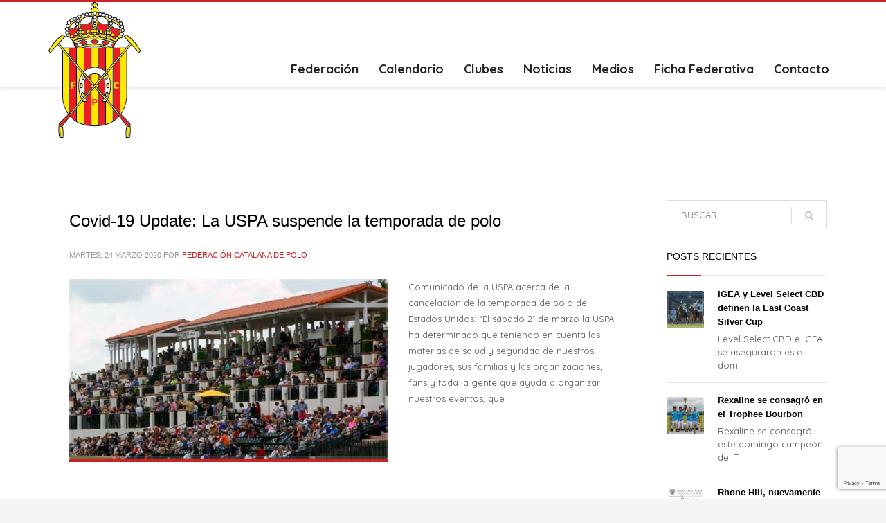

--- FILE ---
content_type: text/html; charset=UTF-8
request_url: https://fcpolo.cat/2020/03/
body_size: 11272
content:
<!DOCTYPE html>
<html lang="es">
<head>
<meta charset="UTF-8"/>
<meta name="twitter:widgets:csp" content="on">
<link rel="profile" href="http://gmpg.org/xfn/11"/>
<link rel="pingback" href="https://fcpolo.cat/xmlrpc.php"/>
<meta name="viewport" content="width=device-width, initial-scale=1, maximum-scale=1" />
<title>marzo 2020 &#8211; Federación Catalana de Polo</title>
<meta name='robots' content='max-image-preview:large' />
<link rel='dns-prefetch' href='//www.google.com' />
<link rel='dns-prefetch' href='//fonts.googleapis.com' />
<link rel='dns-prefetch' href='//s.w.org' />
<link rel="alternate" type="application/rss+xml" title="Federación Catalana de Polo &raquo; Feed" href="https://fcpolo.cat/feed/" />
<link rel="alternate" type="application/rss+xml" title="Federación Catalana de Polo &raquo; Feed de los comentarios" href="https://fcpolo.cat/comments/feed/" />
		<!-- This site uses the Google Analytics by MonsterInsights plugin v8.2.0 - Using Analytics tracking - https://www.monsterinsights.com/ -->
							<script src="//www.googletagmanager.com/gtag/js?id=G-R8VFTP9K8Y"  type="text/javascript" data-cfasync="false" async></script>
			<script type="text/javascript" data-cfasync="false">
				var mi_version = '8.2.0';
				var mi_track_user = true;
				var mi_no_track_reason = '';
				
								var disableStrs = [
										'ga-disable-G-R8VFTP9K8Y',
															'ga-disable-UA-133492621-12',
									];

				/* Function to detect opted out users */
				function __gtagTrackerIsOptedOut() {
					for ( var index = 0; index < disableStrs.length; index++ ) {
						if ( document.cookie.indexOf( disableStrs[ index ] + '=true' ) > -1 ) {
							return true;
						}
					}

					return false;
				}

				/* Disable tracking if the opt-out cookie exists. */
				if ( __gtagTrackerIsOptedOut() ) {
					for ( var index = 0; index < disableStrs.length; index++ ) {
						window[ disableStrs[ index ] ] = true;
					}
				}

				/* Opt-out function */
				function __gtagTrackerOptout() {
					for ( var index = 0; index < disableStrs.length; index++ ) {
						document.cookie = disableStrs[ index ] + '=true; expires=Thu, 31 Dec 2099 23:59:59 UTC; path=/';
						window[ disableStrs[ index ] ] = true;
					}
				}

				if ( 'undefined' === typeof gaOptout ) {
					function gaOptout() {
						__gtagTrackerOptout();
					}
				}
								window.dataLayer = window.dataLayer || [];

				window.MonsterInsightsDualTracker = {
					helpers: {},
					trackers: {},
				};
				if ( mi_track_user ) {
					function __gtagDataLayer() {
						dataLayer.push( arguments );
					}

					function __gtagTracker( type, name, parameters ) {
						if (!parameters) {
							parameters = {};
						}

						if (parameters.send_to) {
							__gtagDataLayer.apply( null, arguments );
							return;
						}

						if ( type === 'event' ) {
															parameters.send_to = monsterinsights_frontend.v4_id;
								var hookName = name;
								if ( typeof parameters[ 'event_category' ] !== 'undefined' ) {
									hookName = parameters[ 'event_category' ] + ':' + name;
								}

								if ( typeof MonsterInsightsDualTracker.trackers[ hookName ] !== 'undefined' ) {
									MonsterInsightsDualTracker.trackers[ hookName ]( parameters );
								} else {
									__gtagDataLayer( 'event', name, parameters );
								}
							
															parameters.send_to = monsterinsights_frontend.ua;
								__gtagDataLayer( type, name, parameters );
													} else {
							__gtagDataLayer.apply( null, arguments );
						}
					}
					__gtagTracker( 'js', new Date() );
					__gtagTracker( 'set', {
						'developer_id.dZGIzZG' : true,
											} );
										__gtagTracker( 'config', 'G-R8VFTP9K8Y', {"forceSSL":"true","link_attribution":"true"} );
															__gtagTracker( 'config', 'UA-133492621-12', {"forceSSL":"true","link_attribution":"true"} );
										window.gtag = __gtagTracker;										(
						function () {
							/* https://developers.google.com/analytics/devguides/collection/analyticsjs/ */
							/* ga and __gaTracker compatibility shim. */
							var noopfn = function () {
								return null;
							};
							var newtracker = function () {
								return new Tracker();
							};
							var Tracker = function () {
								return null;
							};
							var p = Tracker.prototype;
							p.get = noopfn;
							p.set = noopfn;
							p.send = function (){
								var args = Array.prototype.slice.call(arguments);
								args.unshift( 'send' );
								__gaTracker.apply(null, args);
							};
							var __gaTracker = function () {
								var len = arguments.length;
								if ( len === 0 ) {
									return;
								}
								var f = arguments[len - 1];
								if ( typeof f !== 'object' || f === null || typeof f.hitCallback !== 'function' ) {
									if ( 'send' === arguments[0] ) {
										var hitConverted, hitObject = false, action;
										if ( 'event' === arguments[1] ) {
											if ( 'undefined' !== typeof arguments[3] ) {
												hitObject = {
													'eventAction': arguments[3],
													'eventCategory': arguments[2],
													'eventLabel': arguments[4],
													'value': arguments[5] ? arguments[5] : 1,
												}
											}
										}
										if ( 'pageview' === arguments[1] ) {
											if ( 'undefined' !== typeof arguments[2] ) {
												hitObject = {
													'eventAction': 'page_view',
													'page_path' : arguments[2],
												}
											}
										}
										if ( typeof arguments[2] === 'object' ) {
											hitObject = arguments[2];
										}
										if ( typeof arguments[5] === 'object' ) {
											Object.assign( hitObject, arguments[5] );
										}
										if ( 'undefined' !== typeof arguments[1].hitType ) {
											hitObject = arguments[1];
											if ( 'pageview' === hitObject.hitType ) {
												hitObject.eventAction = 'page_view';
											}
										}
										if ( hitObject ) {
											action = 'timing' === arguments[1].hitType ? 'timing_complete' : hitObject.eventAction;
											hitConverted = mapArgs( hitObject );
											__gtagTracker( 'event', action, hitConverted );
										}
									}
									return;
								}

								function mapArgs( args ) {
									var arg, hit = {};
									var gaMap = {
										'eventCategory': 'event_category',
										'eventAction': 'event_action',
										'eventLabel': 'event_label',
										'eventValue': 'event_value',
										'nonInteraction': 'non_interaction',
										'timingCategory': 'event_category',
										'timingVar': 'name',
										'timingValue': 'value',
										'timingLabel': 'event_label',
										'page' : 'page_path',
										'location' : 'page_location',
										'title' : 'page_title',
									};
									for ( arg in args ) {
																				if ( ! ( ! args.hasOwnProperty(arg) || ! gaMap.hasOwnProperty(arg) ) ) {
											hit[gaMap[arg]] = args[arg];
										} else {
											hit[arg] = args[arg];
										}
									}
									return hit;
								}

								try {
									f.hitCallback();
								} catch ( ex ) {
								}
							};
							__gaTracker.create = newtracker;
							__gaTracker.getByName = newtracker;
							__gaTracker.getAll = function () {
								return [];
							};
							__gaTracker.remove = noopfn;
							__gaTracker.loaded = true;
							window['__gaTracker'] = __gaTracker;
						}
					)();
									} else {
										console.log( "" );
					( function () {
							function __gtagTracker() {
								return null;
							}
							window['__gtagTracker'] = __gtagTracker;
							window['gtag'] = __gtagTracker;
					} )();
									}
			</script>
				<!-- / Google Analytics by MonsterInsights -->
				<script type="text/javascript">
			window._wpemojiSettings = {"baseUrl":"https:\/\/s.w.org\/images\/core\/emoji\/13.1.0\/72x72\/","ext":".png","svgUrl":"https:\/\/s.w.org\/images\/core\/emoji\/13.1.0\/svg\/","svgExt":".svg","source":{"concatemoji":"https:\/\/fcpolo.cat\/wp-includes\/js\/wp-emoji-release.min.js?ver=5.8.12"}};
			!function(e,a,t){var n,r,o,i=a.createElement("canvas"),p=i.getContext&&i.getContext("2d");function s(e,t){var a=String.fromCharCode;p.clearRect(0,0,i.width,i.height),p.fillText(a.apply(this,e),0,0);e=i.toDataURL();return p.clearRect(0,0,i.width,i.height),p.fillText(a.apply(this,t),0,0),e===i.toDataURL()}function c(e){var t=a.createElement("script");t.src=e,t.defer=t.type="text/javascript",a.getElementsByTagName("head")[0].appendChild(t)}for(o=Array("flag","emoji"),t.supports={everything:!0,everythingExceptFlag:!0},r=0;r<o.length;r++)t.supports[o[r]]=function(e){if(!p||!p.fillText)return!1;switch(p.textBaseline="top",p.font="600 32px Arial",e){case"flag":return s([127987,65039,8205,9895,65039],[127987,65039,8203,9895,65039])?!1:!s([55356,56826,55356,56819],[55356,56826,8203,55356,56819])&&!s([55356,57332,56128,56423,56128,56418,56128,56421,56128,56430,56128,56423,56128,56447],[55356,57332,8203,56128,56423,8203,56128,56418,8203,56128,56421,8203,56128,56430,8203,56128,56423,8203,56128,56447]);case"emoji":return!s([10084,65039,8205,55357,56613],[10084,65039,8203,55357,56613])}return!1}(o[r]),t.supports.everything=t.supports.everything&&t.supports[o[r]],"flag"!==o[r]&&(t.supports.everythingExceptFlag=t.supports.everythingExceptFlag&&t.supports[o[r]]);t.supports.everythingExceptFlag=t.supports.everythingExceptFlag&&!t.supports.flag,t.DOMReady=!1,t.readyCallback=function(){t.DOMReady=!0},t.supports.everything||(n=function(){t.readyCallback()},a.addEventListener?(a.addEventListener("DOMContentLoaded",n,!1),e.addEventListener("load",n,!1)):(e.attachEvent("onload",n),a.attachEvent("onreadystatechange",function(){"complete"===a.readyState&&t.readyCallback()})),(n=t.source||{}).concatemoji?c(n.concatemoji):n.wpemoji&&n.twemoji&&(c(n.twemoji),c(n.wpemoji)))}(window,document,window._wpemojiSettings);
		</script>
		<style type="text/css">
img.wp-smiley,
img.emoji {
	display: inline !important;
	border: none !important;
	box-shadow: none !important;
	height: 1em !important;
	width: 1em !important;
	margin: 0 .07em !important;
	vertical-align: -0.1em !important;
	background: none !important;
	padding: 0 !important;
}
</style>
	<link rel='stylesheet' id='zn_all_g_fonts-css'  href='//fonts.googleapis.com/css?family=Roboto%3A300%2Cregular%2C700%2C900%7CQuicksand%3A300%2Cregular%2C700&#038;ver=5.8.12' type='text/css' media='all' />
<link rel='stylesheet' id='kallyas-styles-css'  href='https://fcpolo.cat/wp-content/themes/kallyas/style.css?ver=4.0.11.1' type='text/css' media='all' />
<link rel='stylesheet' id='th-bootstrap-styles-css'  href='https://fcpolo.cat/wp-content/themes/kallyas/css/bootstrap.min.css?ver=4.0.11.1' type='text/css' media='all' />
<link rel='stylesheet' id='th-theme-template-styles-css'  href='https://fcpolo.cat/wp-content/themes/kallyas/css/template.css?ver=4.0.11.1' type='text/css' media='all' />
<link rel='stylesheet' id='zn_pb_css-css'  href='https://fcpolo.cat/wp-content/uploads/zn_pb_css.css?ver=5.8.12' type='text/css' media='all' />
<link rel='stylesheet' id='wp-block-library-css'  href='https://fcpolo.cat/wp-includes/css/dist/block-library/style.min.css?ver=5.8.12' type='text/css' media='all' />
<link rel='stylesheet' id='contact-form-7-css'  href='https://fcpolo.cat/wp-content/plugins/contact-form-7/includes/css/styles.css?ver=5.5.3' type='text/css' media='all' />
<link rel='stylesheet' id='style_login_widget-css'  href='https://fcpolo.cat/wp-content/plugins/login-sidebar-widget/css/style_login_widget.css?ver=5.8.12' type='text/css' media='all' />
<link rel='stylesheet' id='dashicons-css'  href='https://fcpolo.cat/wp-includes/css/dashicons.min.css?ver=5.8.12' type='text/css' media='all' />
<link rel='stylesheet' id='my-calendar-reset-css'  href='https://fcpolo.cat/wp-content/plugins/my-calendar/css/reset.css?ver=5.8.12' type='text/css' media='all' />
<link rel='stylesheet' id='my-calendar-style-css'  href='https://fcpolo.cat/wp-content/plugins/my-calendar/styles/twentyfifteen.css?ver=5.8.12' type='text/css' media='all' />
<link rel='stylesheet' id='rs-plugin-settings-css'  href='https://fcpolo.cat/wp-content/plugins/revslider/public/assets/css/settings.css?ver=5.1.6' type='text/css' media='all' />
<style id='rs-plugin-settings-inline-css' type='text/css'>
#rs-demo-id {}
</style>
<link rel='stylesheet' id='th-theme-print-stylesheet-css'  href='https://fcpolo.cat/wp-content/themes/kallyas/css/print.css?ver=4.0.11.1' type='text/css' media='print' />
<link rel='stylesheet' id='th-theme-options-styles-css'  href='https://fcpolo.cat/wp-content/uploads/zn_dynamic.css?ver=1635799462.5204' type='text/css' media='all' />
<script type='text/javascript' id='monsterinsights-frontend-script-js-extra'>
/* <![CDATA[ */
var monsterinsights_frontend = {"js_events_tracking":"true","download_extensions":"doc,pdf,ppt,zip,xls,docx,pptx,xlsx","inbound_paths":"[{\"path\":\"\\\/go\\\/\",\"label\":\"affiliate\"},{\"path\":\"\\\/recommend\\\/\",\"label\":\"affiliate\"}]","home_url":"https:\/\/fcpolo.cat","hash_tracking":"false","ua":"UA-133492621-12","v4_id":"G-R8VFTP9K8Y"};
/* ]]> */
</script>
<script type='text/javascript' src='https://fcpolo.cat/wp-content/plugins/google-analytics-for-wordpress/assets/js/frontend-gtag.min.js?ver=8.2.0' id='monsterinsights-frontend-script-js'></script>
<script type='text/javascript' src='https://fcpolo.cat/wp-includes/js/jquery/jquery.min.js?ver=3.6.0' id='jquery-core-js'></script>
<script type='text/javascript' src='https://fcpolo.cat/wp-includes/js/jquery/jquery-migrate.min.js?ver=3.3.2' id='jquery-migrate-js'></script>
<script type='text/javascript' src='https://fcpolo.cat/wp-content/plugins/login-sidebar-widget/js/jquery.validate.min.js?ver=5.8.12' id='jquery.validate.min-js'></script>
<script type='text/javascript' src='https://fcpolo.cat/wp-content/plugins/login-sidebar-widget/js/additional-methods.js?ver=5.8.12' id='additional-methods-js'></script>
<script type='text/javascript' src='https://fcpolo.cat/wp-content/plugins/revslider/public/assets/js/jquery.themepunch.tools.min.js?ver=5.1.6' id='tp-tools-js'></script>
<script type='text/javascript' src='https://fcpolo.cat/wp-content/plugins/revslider/public/assets/js/jquery.themepunch.revolution.min.js?ver=5.1.6' id='revmin-js'></script>
<script type='text/javascript' src='https://fcpolo.cat/wp-content/themes/kallyas/js/bootstrap.min.js?ver=4.0.11.1' id='th-bootstrap-plugin-js'></script>
<script type='text/javascript' src='https://fcpolo.cat/wp-content/themes/kallyas/js/modernizr.js?ver=4.0.11.1' id='modernizr-js'></script>
<link rel="https://api.w.org/" href="https://fcpolo.cat/wp-json/" /><link rel="EditURI" type="application/rsd+xml" title="RSD" href="https://fcpolo.cat/xmlrpc.php?rsd" />
<link rel="wlwmanifest" type="application/wlwmanifest+xml" href="https://fcpolo.cat/wp-includes/wlwmanifest.xml" /> 
<style></style>
<style type="text/css">
<!--
/* Styles by My Calendar - Joseph C Dolson https://www.joedolson.com/ */

.mc-main {--primary-dark: #313233; --primary-light: #fff; --secondary-light: #fff; --secondary-dark: #000; --highlight-dark: #666; --highlight-light: #efefef; --category-mc_general: #ffffcc; }
-->
</style>
        <!--[if lte IE 8]>
        <script type="text/javascript">
            var $buoop = {
                vs: { i: 10, f: 25, o: 12.1, s: 7, n: 9 }
            };

            $buoop.ol = window.onload;

            window.onload = function(){
                try {
                    if ($buoop.ol) {
                        $buoop.ol()
                    }
                }
                catch (e) {}

                var e = document.createElement("script");
                e.setAttribute("type", "text/javascript");
                e.setAttribute("src", "https://browser-update.org/update.js");
                document.body.appendChild(e);
            };
        </script>
        <![endif]-->

        <!-- for IE6-8 support of HTML5 elements -->
        <!--[if lt IE 9]>
        <script src="//html5shim.googlecode.com/svn/trunk/html5.js"></script>
        <![endif]-->
    <style type="text/css">.recentcomments a{display:inline !important;padding:0 !important;margin:0 !important;}</style><meta name="generator" content="Powered by Slider Revolution 5.1.6 - responsive, Mobile-Friendly Slider Plugin for WordPress with comfortable drag and drop interface." />
<link rel="icon" href="https://fcpolo.cat/wp-content/uploads/2017/02/favicon-150x150.png" sizes="32x32" />
<link rel="icon" href="https://fcpolo.cat/wp-content/uploads/2017/02/favicon.png" sizes="192x192" />
<link rel="apple-touch-icon" href="https://fcpolo.cat/wp-content/uploads/2017/02/favicon-187x187.png" />
<meta name="msapplication-TileImage" content="https://fcpolo.cat/wp-content/uploads/2017/02/favicon.png" />
    <style type="text/css" id="wpk_local_adminbar_notice_styles">
        #wpadminbar .ab-top-menu .wpk-kallyas-options-menu-item:hover div,
        #wpadminbar .ab-top-menu .wpk-kallyas-options-menu-item:active div,
        #wpadminbar .ab-top-menu .wpk-kallyas-options-menu-item:focus div,
        #wpadminbar .ab-top-menu .wpk-kallyas-options-menu-item div {
            color: #eee;
            cursor: default;
            background: #222;
            position: relative;
        }
        #wpadminbar .ab-top-menu .wpk-kallyas-options-menu-item:hover div {
            color: #45bbe6 !important;
        }
        #wpadminbar .ab-top-menu .wpk-kallyas-options-menu-item > .ab-item:before {
            content: '\f111';
            top: 2px;
        }
    </style>
</head>
<body  class="archive date res1170 kl-skin--light">


<div class="login_register_stuff">        <div id="forgot_panel" class="loginbox-popup auth-popup forgot-popup mfp-hide">
            <div class="inner-container forgot-panel auth-popup-panel">
                <h3 class="m_title m_title_ext text-custom auth-popup-title">¿HAS PERDIDO TUS DETALLES?</h3>
                <form id="forgot_form" name="login_form" method="post" class="zn_form_lost_pass" action="https://fcpolo.cat/wp-login.php?action=lostpassword">
                    <div class="zn_form_login-result"></div>
                    <div class="form-group kl-fancy-form">
                        <input type="text" id="forgot-email" name="user_login" class="form-control inputbox kl-fancy-form-input kl-fw-input" placeholder="..."/>
                        <label class="kl-font-alt kl-fancy-form-label">NOMBRE DE USUARIO O EMAIL</label>
                    </div>
                    <input type="hidden" name="wc_reset_password" value="true">
                    <input type="hidden" id="_wpnonce" name="_wpnonce" value="ab72f5c5e8" /><input type="hidden" name="_wp_http_referer" value="/2020/03/" />                    <div class="form-group">
                        <input type="submit" id="recover" name="submit" class="btn btn-block zn_sub_button btn-fullcolor btn-md" value="ENVIAR MIS DETALLES"/>
                    </div>
                    <div class="links auth-popup-links">
                        <a href="#login_panel" class="kl-login-box auth-popup-link">¡UN MOMENTO, YA ME ACUERDO!</a>
                    </div>
                </form>
            </div>
        </div><!-- end forgot pwd. panel -->
        </div><!-- end login register stuff -->            <div id="fb-root"></div>
            <script>(function(d, s, id) {
              var js, fjs = d.getElementsByTagName(s)[0];
              if (d.getElementById(id)) return;
              js = d.createElement(s); js.id = id;
              js.src = "//connect.facebook.net/en_US/sdk.js#xfbml=1&version=v2.5";
              fjs.parentNode.insertBefore(js, fjs);
            }(document, 'script', 'facebook-jssdk'));</script>
        

<div id="page_wrapper">

<header id="header" class="site-header style6 siteheader-classic siteheader-classic-normal    sticky-resize headerstyle--image_color sh--dark site-header--relative nav-th--light"  >
	<div class="site-header-wrapper sticky-top-area">

    <div class="kl-top-header site-header-main-wrapper clearfix">

        <div class="container siteheader-container header--oldstyles">

            <div class="fxb-row fxb-row-col-sm">

                                <div class='fxb-col fxb fxb-center-x fxb-center-y fxb-basis-auto fxb-grow-0'>
                    
        <!-- logo container-->
                <div class="logo-container  logosize--yes">
            <!-- Logo -->
            <h3 class='site-logo logo ' id='logo'><a href='https://fcpolo.cat/' class='site-logo-anch'><img class="logo-img site-logo-img" src="https://fcpolo.cat/wp-content/uploads/2016/04/logo.png"  alt="Federación Catalana de Polo" title="Federación Catalana de Polo" /></a></h3>            <!-- InfoCard -->
                    </div>

                        </div>
                
                <div class='fxb-col fxb-basis-auto'>

                    <div class="separator site-header-separator visible-xs"></div>
                                        <div class="fxb-row site-header-top">

                        
                        
                                                <div class='fxb-col fxb fxb-end-x fxb-center-y fxb-basis-auto site-header-col-right site-header-top-right'>
                                                                                </div>
                        
                    </div><!-- /.site-header-top -->
                    
                    <div class="separator site-header-separator visible-xs"></div>
                    
                    <div class="fxb-row site-header-main  header-no-bottom">

                        
                        
                                                <div class='fxb-col fxb fxb-end-x fxb-center-y fxb-basis-auto site-header-col-right site-header-main-right'>
                            <div class="fxb-row fxb-row-col fxb-center-y">

                                                                <div class='fxb-col fxb fxb-end-x fxb-center-y fxb-basis-auto site-header-main-right-top'>
                                                                        
        <div class="sh-component zn-res-menuwrapper">
            <a href="#" class="zn-res-trigger zn-header-icon"></a>
        </div><!-- end responsive menu -->

        <div id="main-menu" class="sh-component main-nav nav-mm--light zn_mega_wrapper "><ul id="menu-mainmenu" class="main-menu main-menu-nav zn_mega_menu "><li id="menu-item-26" class="main-menu-item menu-item menu-item-type-post_type menu-item-object-page menu-item-has-children menu-item-26  main-menu-item-top  menu-item-even menu-item-depth-0"><a href="https://fcpolo.cat/federacion/" class=" main-menu-link main-menu-link-top">Federación</a>
<ul class="sub-menu clearfix">
	<li id="menu-item-75" class="main-menu-item menu-item menu-item-type-post_type menu-item-object-page menu-item-75  main-menu-item-sub  menu-item-odd menu-item-depth-1"><a href="https://fcpolo.cat/federacion/" class=" main-menu-link main-menu-link-sub">Federación</a></li>
	<li id="menu-item-185" class="main-menu-item menu-item menu-item-type-custom menu-item-object-custom menu-item-185  main-menu-item-sub  menu-item-odd menu-item-depth-1"><a href="https://fcpolo.cat/wp-content/uploads/2016/04/Estatuts-FCP.pdf%20" class=" main-menu-link main-menu-link-sub">Estatutos</a></li>
	<li id="menu-item-186" class="main-menu-item menu-item menu-item-type-custom menu-item-object-custom menu-item-186  main-menu-item-sub  menu-item-odd menu-item-depth-1"><a href="https://fcpolo.cat/poliza-vigente/" class=" main-menu-link main-menu-link-sub">Póliza vigente</a></li>
	<li id="menu-item-24" class="main-menu-item menu-item menu-item-type-post_type menu-item-object-page menu-item-24  main-menu-item-sub  menu-item-odd menu-item-depth-1"><a href="https://fcpolo.cat/hcp/" class=" main-menu-link main-menu-link-sub">HCP</a></li>
	<li id="menu-item-21" class="main-menu-item menu-item menu-item-type-post_type menu-item-object-page menu-item-21  main-menu-item-sub  menu-item-odd menu-item-depth-1"><a href="https://fcpolo.cat/resp-social-2/" class=" main-menu-link main-menu-link-sub">Responsabilidad Social</a></li>
</ul>
</li>
<li id="menu-item-89" class="main-menu-item menu-item menu-item-type-post_type menu-item-object-page menu-item-89  main-menu-item-top  menu-item-even menu-item-depth-0"><a href="https://fcpolo.cat/calendar/" class=" main-menu-link main-menu-link-top">Calendario</a></li>
<li id="menu-item-23" class="main-menu-item menu-item menu-item-type-post_type menu-item-object-page menu-item-23  main-menu-item-top  menu-item-even menu-item-depth-0"><a href="https://fcpolo.cat/clubes/" class=" main-menu-link main-menu-link-top">Clubes</a></li>
<li id="menu-item-149" class="main-menu-item menu-item menu-item-type-post_type menu-item-object-page current_page_parent menu-item-149  main-menu-item-top  menu-item-even menu-item-depth-0"><a href="https://fcpolo.cat/noticias/" class=" main-menu-link main-menu-link-top">Noticias</a></li>
<li id="menu-item-165" class="main-menu-item menu-item menu-item-type-post_type menu-item-object-page menu-item-165  main-menu-item-top  menu-item-even menu-item-depth-0"><a href="https://fcpolo.cat/medios/" class=" main-menu-link main-menu-link-top">Medios</a></li>
<li id="menu-item-184" class="main-menu-item menu-item menu-item-type-post_type menu-item-object-page menu-item-184  main-menu-item-top  menu-item-even menu-item-depth-0"><a href="https://fcpolo.cat/ficha-federativa/" class=" main-menu-link main-menu-link-top">Ficha Federativa</a></li>
<li id="menu-item-189" class="main-menu-item menu-item menu-item-type-post_type menu-item-object-page menu-item-189  main-menu-item-top  menu-item-even menu-item-depth-0"><a href="https://fcpolo.cat/contacto/" class=" main-menu-link main-menu-link-top">Contacto</a></li>
</ul></div>        <!-- end main_menu -->
                                        </div>
                                
                                
                            </div>
                        </div>
                        
                    </div><!-- /.site-header-main -->

                                    </div>
            </div>
                    </div><!-- /.siteheader-container -->
    </div><!-- /.site-header-main-wrapper -->

    
</div><!-- /.site-header-wrapper -->

</header>
            <div id="page_header" class="page-subheader page-subheader--auto page-subheader--inherit-hp zn_def_header_style  psubhead-stheader--relative">

                <div class="bgback"></div>

                
                <div class="th-sparkles"></div>

                <!-- DEFAULT HEADER STYLE -->
                <div class="ph-content-wrap">
                    <div class="ph-content-v-center">
                        <div>
                            <div class="container">
                                <div class="row">
                                                                        <div class="col-sm-12">
                                        <div class="subheader-titles">

                                                                                            <h2 class="subheader-maintitle">
                                                    Month: marzo 2020                                                </h2>
                                            
                                            
                                        </div>
                                    </div>
                                </div>
                                <!-- end row -->
                            </div>
                        </div>
                    </div>
                </div>
                <div class="zn_header_bottom_style"></div>            </div>
            <section id="content" class="site-content" >
	<div class="container">
		<div class="row">

			<div id="th-content-archive" class="right_sidebar col-md-9 ">

				<div class="itemListView eBlog kl-blog kl-blog-list-wrapper kl-blog--style-light clearfix">

    <div class="itemList kl-blog-list kl-blog--default">
                            
                    <div class="itemContainer kl-blog-item-container post-594 kl-blog--normal-post">
                        <div class="itemHeader kl-blog-item-header">
                            <h3 class="itemTitle kl-blog-item-title">
                                <a href="https://fcpolo.cat/covid-19-update-la-uspa-suspende-la-temporada-de-polo/" class="kl-blog-item-title-link">Covid-19 Update: La USPA suspende la temporada de polo</a>
                            </h3>
                            <div class="post_details kl-blog-item-details kl-font-alt">
                                <span class="catItemDateCreated kl-blog-item-date">
                                        martes, 24 marzo 2020                                </span>
                                <span class="catItemAuthor kl-blog-item-author text-custom-a">por <a href="https://fcpolo.cat/author/fcpolo/" title="Entradas de Federación Catalana de Polo" rel="author">Federación Catalana de Polo</a></span>
                            </div>
                            <!-- end post details -->
                        </div>
                        <!-- end itemHeader -->

                        <div class="itemBody kl-blog-item-body">
                            <div class="itemIntroText kl-blog-item-content">
                                <div class="zn_post_image kl-blog-post-image"><a href="https://fcpolo.cat/covid-19-update-la-uspa-suspende-la-temporada-de-polo/" class="kl-blog-post-image-link hoverBorder pull-left"><img class="zn_post_thumbnail kl-blog-post-thumbnail" src="https://fcpolo.cat/wp-content/uploads/2020/03/Captura-de-pantalla-2020-03-31-15.24.55-460x259.88700564972.png" alt=""/></a></div><p>Comunicado de la USPA acerca de la cancelación de la temporada de polo de Estados Unidos: “El sábado 21 de marzo la USPA ha determinado que teniendo en cuenta las materias de salud y seguridad de nuestros jugadores, sus familias y las organizaciones, fans y toda la gente que ayuda a organizar nuestros eventos, que</p>
                            </div>
                            <!-- end Item Intro Text -->
                            <div class="clear"></div>
                            <div class="itemBottom kl-blog-item-bottom clearfix">
                                                                <div class="itemReadMore kl-blog-item-more">
                                    <a class="kl-blog-item-more-btn btn btn-fullcolor text-uppercase" href="https://fcpolo.cat/covid-19-update-la-uspa-suspende-la-temporada-de-polo/">Leer más</a>
                                </div>
                                <!-- end read more -->
                            </div>
                            <div class="clear"></div>
                        </div>
                        <!-- end Item BODY -->

                        <ul class="itemLinks kl-blog-item-links kl-font-alt clearfix">
                            <li class="itemCategory kl-blog-item-category">
                                <span class="kl-blog-item-category-icon" data-zniconfam='glyphicons_halflingsregular' data-zn_icon="&#xe117;"></span>
                                <span class="kl-blog-item-category-text">Publicado en</span>
                                <a href="https://fcpolo.cat/category/eventos/noticias-polo/" rel="category tag">noticias</a>                            </li>
                        </ul>
                        <div class="itemComments kl-blog-item-comments">
                            <a href="https://fcpolo.cat/covid-19-update-la-uspa-suspende-la-temporada-de-polo/" class="kl-blog-item-comments-link kl-font-alt">No Comments</a>
                        </div>
                        <!-- item links -->
                        <div class="clear"></div>

                    </div><!-- end Blog Item -->
                                        <div class="clear"></div>
                                    
                    <div class="itemContainer kl-blog-item-container post-597 kl-blog--normal-post">
                        <div class="itemHeader kl-blog-item-header">
                            <h3 class="itemTitle kl-blog-item-title">
                                <a href="https://fcpolo.cat/hpa-coronavirus-y-su-impacto-en-la-proxima-temporada-inglesa/" class="kl-blog-item-title-link">HPA, coronavirus y su impacto en la próxima temporada inglesa</a>
                            </h3>
                            <div class="post_details kl-blog-item-details kl-font-alt">
                                <span class="catItemDateCreated kl-blog-item-date">
                                        lunes, 16 marzo 2020                                </span>
                                <span class="catItemAuthor kl-blog-item-author text-custom-a">por <a href="https://fcpolo.cat/author/fcpolo/" title="Entradas de Federación Catalana de Polo" rel="author">Federación Catalana de Polo</a></span>
                            </div>
                            <!-- end post details -->
                        </div>
                        <!-- end itemHeader -->

                        <div class="itemBody kl-blog-item-body">
                            <div class="itemIntroText kl-blog-item-content">
                                <div class="zn_post_image kl-blog-post-image"><a href="https://fcpolo.cat/hpa-coronavirus-y-su-impacto-en-la-proxima-temporada-inglesa/" class="kl-blog-post-image-link hoverBorder pull-left"><img class="zn_post_thumbnail kl-blog-post-thumbnail" src="https://fcpolo.cat/wp-content/uploads/2020/03/Captura-de-pantalla-2020-03-31-15.37.11-460x259.88700564972.png" alt=""/></a></div><p>Comunicado de la Hurlingham Polo Association (HPA) con respecto al Virus Covid 19 (Coronavirus) y sus implicancias en la próxima temporada inglesa de polo. “La HPA organizó una call conference este lunes por la tarde con distintos clubes para dialogar acerca de un abordaje coordinado con respecto al virus Covid 19 (coronavirus) y su posible impacto en</p>
                            </div>
                            <!-- end Item Intro Text -->
                            <div class="clear"></div>
                            <div class="itemBottom kl-blog-item-bottom clearfix">
                                                                <div class="itemReadMore kl-blog-item-more">
                                    <a class="kl-blog-item-more-btn btn btn-fullcolor text-uppercase" href="https://fcpolo.cat/hpa-coronavirus-y-su-impacto-en-la-proxima-temporada-inglesa/">Leer más</a>
                                </div>
                                <!-- end read more -->
                            </div>
                            <div class="clear"></div>
                        </div>
                        <!-- end Item BODY -->

                        <ul class="itemLinks kl-blog-item-links kl-font-alt clearfix">
                            <li class="itemCategory kl-blog-item-category">
                                <span class="kl-blog-item-category-icon" data-zniconfam='glyphicons_halflingsregular' data-zn_icon="&#xe117;"></span>
                                <span class="kl-blog-item-category-text">Publicado en</span>
                                <a href="https://fcpolo.cat/category/eventos/noticias-polo/" rel="category tag">noticias</a>                            </li>
                        </ul>
                        <div class="itemComments kl-blog-item-comments">
                            <a href="https://fcpolo.cat/hpa-coronavirus-y-su-impacto-en-la-proxima-temporada-inglesa/" class="kl-blog-item-comments-link kl-font-alt">No Comments</a>
                        </div>
                        <!-- item links -->
                        <div class="clear"></div>

                    </div><!-- end Blog Item -->
                                        <div class="clear"></div>
                    </div>
    <!-- end .itemList -->

    <!-- Pagination -->
    <div class="pagination--light">
            </div>
</div>
<!-- end blog items list (.itemListView) -->
			</div><!--// #th-content-archive -->

			<aside class="col-md-3"><div class="zn_sidebar sidebar kl-sidebar--light"><div id="search-2" class="widget zn-sidebar-widget widget_search"><div class="search gensearch__wrapper kl-gensearch--light">
	<form id="searchform" class="gensearch__form" action="https://fcpolo.cat/" method="get">
		<input id="s" name="s" value="" class="inputbox gensearch__input" type="text" placeholder="BUSCAR..." />
		<button type="submit" id="searchsubmit" value="go" class="gensearch__submit glyphicon glyphicon-search"></button>
			</form>
</div></div>			<div id="recent-posts-2" class="widget zn-sidebar-widget widget_recent_entries">			<div class="latest_posts-wgt">			<h3 class="widgettitle zn-sidebar-widget-title title">Posts recientes</h3>			<ul class="posts latest_posts-wgt-posts">
									<li class="lp-post latest_posts-wgt-post">
						<a href="https://fcpolo.cat/igea-y-level-select-cbd-definen-la-east-coast-silver-cup/" class="hoverBorder pull-left latest_posts-wgt-thumb"><img width="54" height="54" src="https://fcpolo.cat/wp-content/uploads/2022/07/east-silver-cup-150x150.png" class="attachment-54x54 size-54x54 wp-post-image" alt="" loading="lazy" /></a>						<h4 class="title latest_posts-wgt-title">
							<a href="https://fcpolo.cat/igea-y-level-select-cbd-definen-la-east-coast-silver-cup/" class="latest_posts-wgt-title-link" title="IGEA y Level Select CBD definen la East Coast Silver Cup">
							IGEA y Level Select CBD definen la East Coast Silver Cup							</a></h4>
													<div class="text latest_posts-wgt-text">Level Select CBD e IGEA se aseguraron este domi...</div>
																	</li>
									<li class="lp-post latest_posts-wgt-post">
						<a href="https://fcpolo.cat/rexaline-se-consagro-en-el-trophee-bourbon/" class="hoverBorder pull-left latest_posts-wgt-thumb"><img width="54" height="54" src="https://fcpolo.cat/wp-content/uploads/2022/06/rexaline-campeon-150x150.png" class="attachment-54x54 size-54x54 wp-post-image" alt="" loading="lazy" /></a>						<h4 class="title latest_posts-wgt-title">
							<a href="https://fcpolo.cat/rexaline-se-consagro-en-el-trophee-bourbon/" class="latest_posts-wgt-title-link" title="Rexaline se consagró en el Trophee Bourbon">
							Rexaline se consagró en el Trophee Bourbon							</a></h4>
													<div class="text latest_posts-wgt-text">Rexaline se consagró este domingo campeón del T...</div>
																	</li>
									<li class="lp-post latest_posts-wgt-post">
						<a href="https://fcpolo.cat/rhone-hill-nuevamente-campeon/" class="hoverBorder pull-left latest_posts-wgt-thumb"><img width="54" height="54" src="https://fcpolo.cat/wp-content/uploads/2022/06/rhone-hill-nuevamente-campeon-150x150.png" class="attachment-54x54 size-54x54 wp-post-image" alt="" loading="lazy" /></a>						<h4 class="title latest_posts-wgt-title">
							<a href="https://fcpolo.cat/rhone-hill-nuevamente-campeon/" class="latest_posts-wgt-title-link" title="Rhone Hill, nuevamente campeón">
							Rhone Hill, nuevamente campeón							</a></h4>
													<div class="text latest_posts-wgt-text">Este domingo llegó a su fin la Copa San Enrique...</div>
																	</li>
									<li class="lp-post latest_posts-wgt-post">
						<a href="https://fcpolo.cat/rhone-hill-festejo-en-la-copa-bienvenida/" class="hoverBorder pull-left latest_posts-wgt-thumb"><img width="54" height="54" src="https://fcpolo.cat/wp-content/uploads/2022/06/rhone-hill-copa-bienvenida-150x150.png" class="attachment-54x54 size-54x54 wp-post-image" alt="" loading="lazy" /></a>						<h4 class="title latest_posts-wgt-title">
							<a href="https://fcpolo.cat/rhone-hill-festejo-en-la-copa-bienvenida/" class="latest_posts-wgt-title-link" title="Rhone Hill festejó en la Copa Bienvenida">
							Rhone Hill festejó en la Copa Bienvenida							</a></h4>
													<div class="text latest_posts-wgt-text">Este domingo se definió el primer certamen que ...</div>
																	</li>
									<li class="lp-post latest_posts-wgt-post">
						<a href="https://fcpolo.cat/black-bears-se-quedo-con-la-oxfordshire-cup/" class="hoverBorder pull-left latest_posts-wgt-thumb"><img width="54" height="54" src="https://fcpolo.cat/wp-content/uploads/2022/06/black-bears-150x150.png" class="attachment-54x54 size-54x54 wp-post-image" alt="" loading="lazy" /></a>						<h4 class="title latest_posts-wgt-title">
							<a href="https://fcpolo.cat/black-bears-se-quedo-con-la-oxfordshire-cup/" class="latest_posts-wgt-title-link" title="Black Bears se quedó con la Oxfordshire Cup">
							Black Bears se quedó con la Oxfordshire Cup							</a></h4>
													<div class="text latest_posts-wgt-text">Black Bears superó a Emlor por un ajustado 8 a ...</div>
																	</li>
							</ul>
			</div>			</div>			<div id="recent-comments-2" class="widget zn-sidebar-widget widget_recent_comments"><h3 class="widgettitle zn-sidebar-widget-title title">Comentarios recientes</h3><ul id="recentcomments"></ul></div><div id="archives-2" class="widget zn-sidebar-widget widget_archive"><h3 class="widgettitle zn-sidebar-widget-title title">Archivos</h3>			<ul class="menu">
					<li><a href='https://fcpolo.cat/2022/07/'>julio 2022</a></li>
	<li><a href='https://fcpolo.cat/2022/06/'>junio 2022</a></li>
	<li><a href='https://fcpolo.cat/2022/05/'>mayo 2022</a></li>
	<li><a href='https://fcpolo.cat/2022/04/'>abril 2022</a></li>
	<li><a href='https://fcpolo.cat/2022/03/'>marzo 2022</a></li>
	<li><a href='https://fcpolo.cat/2022/02/'>febrero 2022</a></li>
	<li><a href='https://fcpolo.cat/2022/01/'>enero 2022</a></li>
	<li><a href='https://fcpolo.cat/2021/12/'>diciembre 2021</a></li>
	<li><a href='https://fcpolo.cat/2021/11/'>noviembre 2021</a></li>
	<li><a href='https://fcpolo.cat/2021/08/'>agosto 2021</a></li>
	<li><a href='https://fcpolo.cat/2021/07/'>julio 2021</a></li>
	<li><a href='https://fcpolo.cat/2021/06/'>junio 2021</a></li>
	<li><a href='https://fcpolo.cat/2021/05/'>mayo 2021</a></li>
	<li><a href='https://fcpolo.cat/2021/03/'>marzo 2021</a></li>
	<li><a href='https://fcpolo.cat/2021/02/'>febrero 2021</a></li>
	<li><a href='https://fcpolo.cat/2020/12/'>diciembre 2020</a></li>
	<li><a href='https://fcpolo.cat/2020/11/'>noviembre 2020</a></li>
	<li><a href='https://fcpolo.cat/2020/09/'>septiembre 2020</a></li>
	<li><a href='https://fcpolo.cat/2020/08/'>agosto 2020</a></li>
	<li><a href='https://fcpolo.cat/2020/07/'>julio 2020</a></li>
	<li><a href='https://fcpolo.cat/2020/06/'>junio 2020</a></li>
	<li><a href='https://fcpolo.cat/2020/03/' aria-current="page">marzo 2020</a></li>
	<li><a href='https://fcpolo.cat/2020/01/'>enero 2020</a></li>
	<li><a href='https://fcpolo.cat/2019/12/'>diciembre 2019</a></li>
	<li><a href='https://fcpolo.cat/2019/11/'>noviembre 2019</a></li>
	<li><a href='https://fcpolo.cat/2019/10/'>octubre 2019</a></li>
	<li><a href='https://fcpolo.cat/2019/09/'>septiembre 2019</a></li>
	<li><a href='https://fcpolo.cat/2019/08/'>agosto 2019</a></li>
	<li><a href='https://fcpolo.cat/2019/07/'>julio 2019</a></li>
	<li><a href='https://fcpolo.cat/2019/06/'>junio 2019</a></li>
	<li><a href='https://fcpolo.cat/2019/05/'>mayo 2019</a></li>
	<li><a href='https://fcpolo.cat/2019/04/'>abril 2019</a></li>
	<li><a href='https://fcpolo.cat/2019/03/'>marzo 2019</a></li>
	<li><a href='https://fcpolo.cat/2019/02/'>febrero 2019</a></li>
	<li><a href='https://fcpolo.cat/2019/01/'>enero 2019</a></li>
	<li><a href='https://fcpolo.cat/2018/12/'>diciembre 2018</a></li>
	<li><a href='https://fcpolo.cat/2018/11/'>noviembre 2018</a></li>
	<li><a href='https://fcpolo.cat/2018/05/'>mayo 2018</a></li>
	<li><a href='https://fcpolo.cat/2017/10/'>octubre 2017</a></li>
	<li><a href='https://fcpolo.cat/2017/09/'>septiembre 2017</a></li>
	<li><a href='https://fcpolo.cat/2016/05/'>mayo 2016</a></li>
	<li><a href='https://fcpolo.cat/2016/04/'>abril 2016</a></li>
			</ul>
		</div><div id="categories-2" class="widget zn-sidebar-widget widget_categories"><h3 class="widgettitle zn-sidebar-widget-title title">Categorías</h3>			<ul class="menu">
					<li class="cat-item cat-item-7"><a href="https://fcpolo.cat/category/caballos/">Caballos</a>
</li>
	<li class="cat-item cat-item-5"><a href="https://fcpolo.cat/category/eventos/">eventos</a>
</li>
	<li class="cat-item cat-item-8"><a href="https://fcpolo.cat/category/eventos/noticias-polo/">noticias</a>
</li>
	<li class="cat-item cat-item-10"><a href="https://fcpolo.cat/category/responsabilidad-social/">Responsabilidad Social</a>
</li>
	<li class="cat-item cat-item-1"><a href="https://fcpolo.cat/category/sin-categoria/">Sin categoría</a>
</li>
			</ul>
		</div><div id="meta-2" class="widget zn-sidebar-widget widget_meta"><h3 class="widgettitle zn-sidebar-widget-title title">Meta</h3>
		<ul>
						<li><a href="https://fcpolo.cat/wp-login.php">Acceder</a></li>
			<li><a href="https://fcpolo.cat/feed/">Feed de entradas</a></li>
			<li><a href="https://fcpolo.cat/comments/feed/">Feed de comentarios</a></li>

			<li><a href="https://es.wordpress.org/">WordPress.org</a></li>
		</ul>

		</div><div id="my_calendar_mini_widget-2" class="widget zn-sidebar-widget widget_my_calendar_mini_widget"><h3 class="widgettitle zn-sidebar-widget-title title">Calendario</h3>
<div id="mc_mini_widget-2" class="mc-main mcjs listjs gridjs minijs ajaxjs mini month mc_mini_widget-2" aria-live='assertive' aria-atomic='true' aria-relevant='additions'>
<table class="my-calendar-table">
<caption class="heading my-calendar-month">enero 2026 </caption>
<thead>
	<tr class='mc-row'>
		<th scope="col" class='day-heading mon'><span aria-hidden="true"><abbr title="Lunes">L</abbr></span><span class="screen-reader-text">lunes</span></th>
		<th scope="col" class='day-heading tues'><span aria-hidden="true"><abbr title="Martes">M</abbr></span><span class="screen-reader-text">martes</span></th>
		<th scope="col" class='day-heading wed'><span aria-hidden="true"><abbr title="Miércoles">X</abbr></span><span class="screen-reader-text">miércoles</span></th>
		<th scope="col" class='day-heading thur'><span aria-hidden="true"><abbr title="Jueves">J</abbr></span><span class="screen-reader-text">jueves</span></th>
		<th scope="col" class='day-heading fri'><span aria-hidden="true"><abbr title="Viernes">V</abbr></span><span class="screen-reader-text">viernes</span></th>
		<th scope="col" class='weekend-heading sat'><span aria-hidden="true"><abbr title="Sábado">S</abbr></span><span class="screen-reader-text">sábado</span></th>
		<th scope="col" class='weekend-heading sun'><span aria-hidden="true"><abbr title="Domingo">D</abbr></span><span class="screen-reader-text">domingo</span></th>
	</tr>
</thead>
<tbody>
<tr class='mc-row'><td class='no-events lunes lun past-day past-date  nextmonth no-events day-with-date'><span class='mc-date no-events'><span aria-hidden='true'>29</span><span class='screen-reader-text'>29 diciembre, 2025</span></span>
</td>
<td class='no-events martes mar past-day past-date  nextmonth no-events day-with-date'><span class='mc-date no-events'><span aria-hidden='true'>30</span><span class='screen-reader-text'>30 diciembre, 2025</span></span>
</td>
<td class='no-events mircoles mi past-day past-date  nextmonth no-events day-with-date'><span class='mc-date no-events'><span aria-hidden='true'>31</span><span class='screen-reader-text'>31 diciembre, 2025</span></span>
</td>
<td class='no-events jueves jue past-day past-date   no-events day-with-date'><span class='mc-date no-events'><span aria-hidden='true'>1</span><span class='screen-reader-text'>1 enero, 2026</span></span>
</td>
<td class='no-events viernes vie past-day past-date   no-events day-with-date'><span class='mc-date no-events'><span aria-hidden='true'>2</span><span class='screen-reader-text'>2 enero, 2026</span></span>
</td>
<td class='no-events sbado sb past-day past-date weekend  no-events day-with-date'><span class='mc-date no-events'><span aria-hidden='true'>3</span><span class='screen-reader-text'>3 enero, 2026</span></span>
</td>
<td class='no-events domingo dom past-day past-date weekend  no-events day-with-date'><span class='mc-date no-events'><span aria-hidden='true'>4</span><span class='screen-reader-text'>4 enero, 2026</span></span>
</td>
</tr>
<!-- End Event Row -->
<tr class='mc-row'><td class='no-events lunes lun past-day past-date   no-events day-with-date'><span class='mc-date no-events'><span aria-hidden='true'>5</span><span class='screen-reader-text'>5 enero, 2026</span></span>
</td>
<td class='no-events martes mar past-day past-date   no-events day-with-date'><span class='mc-date no-events'><span aria-hidden='true'>6</span><span class='screen-reader-text'>6 enero, 2026</span></span>
</td>
<td class='no-events mircoles mi past-day past-date   no-events day-with-date'><span class='mc-date no-events'><span aria-hidden='true'>7</span><span class='screen-reader-text'>7 enero, 2026</span></span>
</td>
<td class='no-events jueves jue past-day past-date   no-events day-with-date'><span class='mc-date no-events'><span aria-hidden='true'>8</span><span class='screen-reader-text'>8 enero, 2026</span></span>
</td>
<td class='no-events viernes vie past-day past-date   no-events day-with-date'><span class='mc-date no-events'><span aria-hidden='true'>9</span><span class='screen-reader-text'>9 enero, 2026</span></span>
</td>
<td class='no-events sbado sb past-day past-date weekend  no-events day-with-date'><span class='mc-date no-events'><span aria-hidden='true'>10</span><span class='screen-reader-text'>10 enero, 2026</span></span>
</td>
<td class='no-events domingo dom past-day past-date weekend  no-events day-with-date'><span class='mc-date no-events'><span aria-hidden='true'>11</span><span class='screen-reader-text'>11 enero, 2026</span></span>
</td>
</tr>
<!-- End Event Row -->
<tr class='mc-row'><td class='no-events lunes lun past-day past-date   no-events day-with-date'><span class='mc-date no-events'><span aria-hidden='true'>12</span><span class='screen-reader-text'>12 enero, 2026</span></span>
</td>
<td class='no-events martes mar past-day past-date   no-events day-with-date'><span class='mc-date no-events'><span aria-hidden='true'>13</span><span class='screen-reader-text'>13 enero, 2026</span></span>
</td>
<td class='no-events mircoles mi past-day past-date   no-events day-with-date'><span class='mc-date no-events'><span aria-hidden='true'>14</span><span class='screen-reader-text'>14 enero, 2026</span></span>
</td>
<td class='no-events jueves jue past-day past-date   no-events day-with-date'><span class='mc-date no-events'><span aria-hidden='true'>15</span><span class='screen-reader-text'>15 enero, 2026</span></span>
</td>
<td class='no-events viernes vie past-day past-date   no-events day-with-date'><span class='mc-date no-events'><span aria-hidden='true'>16</span><span class='screen-reader-text'>16 enero, 2026</span></span>
</td>
<td class='no-events sbado sb past-day past-date weekend  no-events day-with-date'><span class='mc-date no-events'><span aria-hidden='true'>17</span><span class='screen-reader-text'>17 enero, 2026</span></span>
</td>
<td aria-current="date" class='no-events domingo dom current-day weekend  no-events day-with-date'><span class='mc-date no-events'><span aria-hidden='true'>18</span><span class='screen-reader-text'>18 enero, 2026</span></span>
</td>
</tr>
<!-- End Event Row -->
<tr class='mc-row'><td class='no-events lunes lun future-day   no-events day-with-date'><span class='mc-date no-events'><span aria-hidden='true'>19</span><span class='screen-reader-text'>19 enero, 2026</span></span>
</td>
<td class='no-events martes mar future-day   no-events day-with-date'><span class='mc-date no-events'><span aria-hidden='true'>20</span><span class='screen-reader-text'>20 enero, 2026</span></span>
</td>
<td class='no-events mircoles mi future-day   no-events day-with-date'><span class='mc-date no-events'><span aria-hidden='true'>21</span><span class='screen-reader-text'>21 enero, 2026</span></span>
</td>
<td class='no-events jueves jue future-day   no-events day-with-date'><span class='mc-date no-events'><span aria-hidden='true'>22</span><span class='screen-reader-text'>22 enero, 2026</span></span>
</td>
<td class='no-events viernes vie future-day   no-events day-with-date'><span class='mc-date no-events'><span aria-hidden='true'>23</span><span class='screen-reader-text'>23 enero, 2026</span></span>
</td>
<td class='no-events sbado sb future-day weekend  no-events day-with-date'><span class='mc-date no-events'><span aria-hidden='true'>24</span><span class='screen-reader-text'>24 enero, 2026</span></span>
</td>
<td class='no-events domingo dom future-day weekend  no-events day-with-date'><span class='mc-date no-events'><span aria-hidden='true'>25</span><span class='screen-reader-text'>25 enero, 2026</span></span>
</td>
</tr>
<!-- End Event Row -->
<tr class='mc-row'><td class='no-events lunes lun future-day   no-events day-with-date'><span class='mc-date no-events'><span aria-hidden='true'>26</span><span class='screen-reader-text'>26 enero, 2026</span></span>
</td>
<td class='no-events martes mar future-day   no-events day-with-date'><span class='mc-date no-events'><span aria-hidden='true'>27</span><span class='screen-reader-text'>27 enero, 2026</span></span>
</td>
<td class='no-events mircoles mi future-day   no-events day-with-date'><span class='mc-date no-events'><span aria-hidden='true'>28</span><span class='screen-reader-text'>28 enero, 2026</span></span>
</td>
<td class='no-events jueves jue future-day   no-events day-with-date'><span class='mc-date no-events'><span aria-hidden='true'>29</span><span class='screen-reader-text'>29 enero, 2026</span></span>
</td>
<td class='no-events viernes vie future-day   no-events day-with-date'><span class='mc-date no-events'><span aria-hidden='true'>30</span><span class='screen-reader-text'>30 enero, 2026</span></span>
</td>
<td class='no-events sbado sb future-day weekend  no-events day-with-date'><span class='mc-date no-events'><span aria-hidden='true'>31</span><span class='screen-reader-text'>31 enero, 2026</span></span>
</td>
<td class='no-events domingo dom future-day weekend nextmonth no-events day-with-date'><span class='mc-date no-events'><span aria-hidden='true'>1</span><span class='screen-reader-text'>1 febrero, 2026</span></span>
</td>
</tr>
<!-- End Event Row -->

</tbody>
</table>
</div></div></div></aside>		</div>
	</div>
</section><!--// #content -->
	<footer id="footer" class="site-footer" >
		<div class="container">
			<div class="row"><div class="col-sm-4"></div><div class="col-sm-3"><div id="text-5" class="widget widget_text"><h3 class="widgettitle title m_title m_title_ext text-custom">Powered by:</h3>			<div class="textwidget"><a href="https://www.slorusso.com/" target="_blank" rel="noopener"><img src="https://fcpolo.cat/wp-content/uploads/2017/02/lorusso_footer.png"></a>

</div>
		</div></div><div class="col-sm-5"><div id="custom_html-2" class="widget_text widget widget_custom_html"><h3 class="widgettitle title m_title m_title_ext text-custom">FEDERACION CATALANA DE POLO</h3><div class="textwidget custom-html-widget">Teléfono:  0034 93 209 9204<br />
Dirección: C Muntaner, 370<br />
Sarrià-Sant Gervasi (08006)<br />
Barcelona<br />
E-Mail: <a href="mailto:fcp@fcpolo.cat">fcp@fcpolo.cat</a>
</div></div></div></div><!-- end row --><div class="row"><div class="col-sm-6"></div><div class="col-sm-6"></div></div><!-- end row -->
			<div class="row">
				<div class="col-sm-12">
					<div class="bottom site-footer-bottom clearfix">

						
						
						
							<div class="copyright footer-copyright">
								<p class="footer-copyright-text"><a href="https://www.slorusso.com/proteccion-de-datos/" target="_blank">Protección de Datos</a> - © 2020.  Todos los derechos reservados. </Br>
</p>							</div><!-- end copyright -->
											</div>
					<!-- end bottom -->
				</div>
			</div>
			<!-- end row -->
		</div>
	</footer>
</div><!-- end page_wrapper -->

<a href="#" id="totop" class="u-trans-all-2s js-scroll-event" data-forch="300" data-visibleclass="on--totop" data-hiddenclass="off--totop" >SUBIR</a>
<script type='text/javascript' src='https://fcpolo.cat/wp-includes/js/dist/vendor/regenerator-runtime.min.js?ver=0.13.7' id='regenerator-runtime-js'></script>
<script type='text/javascript' src='https://fcpolo.cat/wp-includes/js/dist/vendor/wp-polyfill.min.js?ver=3.15.0' id='wp-polyfill-js'></script>
<script type='text/javascript' id='contact-form-7-js-extra'>
/* <![CDATA[ */
var wpcf7 = {"api":{"root":"https:\/\/fcpolo.cat\/wp-json\/","namespace":"contact-form-7\/v1"}};
/* ]]> */
</script>
<script type='text/javascript' src='https://fcpolo.cat/wp-content/plugins/contact-form-7/includes/js/index.js?ver=5.5.3' id='contact-form-7-js'></script>
<script type='text/javascript' src='https://fcpolo.cat/wp-content/themes/kallyas/js/plugins.js?ver=4.0.11.1' id='jquery-plugins-js'></script>
<script type='text/javascript' id='zn-script-js-extra'>
/* <![CDATA[ */
var zn_do_login = {"ajaxurl":"\/wp-admin\/admin-ajax.php","add_to_cart_text":"\u00a1Producto a\u00f1adido al carrito!"};
var ZnThemeAjax = {"ajaxurl":"\/wp-admin\/admin-ajax.php","zn_back_text":"Back","res_menu_trigger":"992"};
/* ]]> */
</script>
<script type='text/javascript' src='https://fcpolo.cat/wp-content/themes/kallyas/js/znscript.js?ver=4.0.11.1' id='zn-script-js'></script>
<script type='text/javascript' src='https://fcpolo.cat/wp-content/themes/kallyas/addons/caroufredsel/jquery.carouFredSel-packed.js?ver=4.0.11.1' id='caroufredsel-js'></script>
<script type='text/javascript' src='https://www.google.com/recaptcha/api.js?render=6LeyEuwUAAAAAK6VYDHs7v2llr4rgUe7lzvR0h2r&#038;ver=3.0' id='google-recaptcha-js'></script>
<script type='text/javascript' id='wpcf7-recaptcha-js-extra'>
/* <![CDATA[ */
var wpcf7_recaptcha = {"sitekey":"6LeyEuwUAAAAAK6VYDHs7v2llr4rgUe7lzvR0h2r","actions":{"homepage":"homepage","contactform":"contactform"}};
/* ]]> */
</script>
<script type='text/javascript' src='https://fcpolo.cat/wp-content/plugins/contact-form-7/modules/recaptcha/index.js?ver=5.5.3' id='wpcf7-recaptcha-js'></script>
<script type='text/javascript' src='https://fcpolo.cat/wp-includes/js/wp-embed.min.js?ver=5.8.12' id='wp-embed-js'></script>
<script type='text/javascript' id='mc.grid-js-extra'>
/* <![CDATA[ */
var mcgrid = {"grid":"true"};
/* ]]> */
</script>
<script type='text/javascript' src='https://fcpolo.cat/wp-content/plugins/my-calendar/js/mc-grid.js?ver=5.8.12' id='mc.grid-js'></script>
<script type='text/javascript' id='mc.list-js-extra'>
/* <![CDATA[ */
var mclist = {"list":"true"};
/* ]]> */
</script>
<script type='text/javascript' src='https://fcpolo.cat/wp-content/plugins/my-calendar/js/mc-list.js?ver=5.8.12' id='mc.list-js'></script>
<script type='text/javascript' id='mc.ajax-js-extra'>
/* <![CDATA[ */
var mcAjax = {"ajax":"true"};
/* ]]> */
</script>
<script type='text/javascript' src='https://fcpolo.cat/wp-content/plugins/my-calendar/js/mc-ajax.js?ver=5.8.12' id='mc.ajax-js'></script>
<script type='text/javascript' id='mc.mcjs-js-extra'>
/* <![CDATA[ */
var my_calendar = {"newWindow":"Abrir en una pesta\u00f1a nueva"};
/* ]]> */
</script>
<script type='text/javascript' src='https://fcpolo.cat/wp-content/plugins/my-calendar/js/mcjs.js?ver=5.8.12' id='mc.mcjs-js'></script>
</body>
</html>


--- FILE ---
content_type: text/html; charset=utf-8
request_url: https://www.google.com/recaptcha/api2/anchor?ar=1&k=6LeyEuwUAAAAAK6VYDHs7v2llr4rgUe7lzvR0h2r&co=aHR0cHM6Ly9mY3BvbG8uY2F0OjQ0Mw..&hl=en&v=PoyoqOPhxBO7pBk68S4YbpHZ&size=invisible&anchor-ms=20000&execute-ms=30000&cb=wln8qcoktxhe
body_size: 48528
content:
<!DOCTYPE HTML><html dir="ltr" lang="en"><head><meta http-equiv="Content-Type" content="text/html; charset=UTF-8">
<meta http-equiv="X-UA-Compatible" content="IE=edge">
<title>reCAPTCHA</title>
<style type="text/css">
/* cyrillic-ext */
@font-face {
  font-family: 'Roboto';
  font-style: normal;
  font-weight: 400;
  font-stretch: 100%;
  src: url(//fonts.gstatic.com/s/roboto/v48/KFO7CnqEu92Fr1ME7kSn66aGLdTylUAMa3GUBHMdazTgWw.woff2) format('woff2');
  unicode-range: U+0460-052F, U+1C80-1C8A, U+20B4, U+2DE0-2DFF, U+A640-A69F, U+FE2E-FE2F;
}
/* cyrillic */
@font-face {
  font-family: 'Roboto';
  font-style: normal;
  font-weight: 400;
  font-stretch: 100%;
  src: url(//fonts.gstatic.com/s/roboto/v48/KFO7CnqEu92Fr1ME7kSn66aGLdTylUAMa3iUBHMdazTgWw.woff2) format('woff2');
  unicode-range: U+0301, U+0400-045F, U+0490-0491, U+04B0-04B1, U+2116;
}
/* greek-ext */
@font-face {
  font-family: 'Roboto';
  font-style: normal;
  font-weight: 400;
  font-stretch: 100%;
  src: url(//fonts.gstatic.com/s/roboto/v48/KFO7CnqEu92Fr1ME7kSn66aGLdTylUAMa3CUBHMdazTgWw.woff2) format('woff2');
  unicode-range: U+1F00-1FFF;
}
/* greek */
@font-face {
  font-family: 'Roboto';
  font-style: normal;
  font-weight: 400;
  font-stretch: 100%;
  src: url(//fonts.gstatic.com/s/roboto/v48/KFO7CnqEu92Fr1ME7kSn66aGLdTylUAMa3-UBHMdazTgWw.woff2) format('woff2');
  unicode-range: U+0370-0377, U+037A-037F, U+0384-038A, U+038C, U+038E-03A1, U+03A3-03FF;
}
/* math */
@font-face {
  font-family: 'Roboto';
  font-style: normal;
  font-weight: 400;
  font-stretch: 100%;
  src: url(//fonts.gstatic.com/s/roboto/v48/KFO7CnqEu92Fr1ME7kSn66aGLdTylUAMawCUBHMdazTgWw.woff2) format('woff2');
  unicode-range: U+0302-0303, U+0305, U+0307-0308, U+0310, U+0312, U+0315, U+031A, U+0326-0327, U+032C, U+032F-0330, U+0332-0333, U+0338, U+033A, U+0346, U+034D, U+0391-03A1, U+03A3-03A9, U+03B1-03C9, U+03D1, U+03D5-03D6, U+03F0-03F1, U+03F4-03F5, U+2016-2017, U+2034-2038, U+203C, U+2040, U+2043, U+2047, U+2050, U+2057, U+205F, U+2070-2071, U+2074-208E, U+2090-209C, U+20D0-20DC, U+20E1, U+20E5-20EF, U+2100-2112, U+2114-2115, U+2117-2121, U+2123-214F, U+2190, U+2192, U+2194-21AE, U+21B0-21E5, U+21F1-21F2, U+21F4-2211, U+2213-2214, U+2216-22FF, U+2308-230B, U+2310, U+2319, U+231C-2321, U+2336-237A, U+237C, U+2395, U+239B-23B7, U+23D0, U+23DC-23E1, U+2474-2475, U+25AF, U+25B3, U+25B7, U+25BD, U+25C1, U+25CA, U+25CC, U+25FB, U+266D-266F, U+27C0-27FF, U+2900-2AFF, U+2B0E-2B11, U+2B30-2B4C, U+2BFE, U+3030, U+FF5B, U+FF5D, U+1D400-1D7FF, U+1EE00-1EEFF;
}
/* symbols */
@font-face {
  font-family: 'Roboto';
  font-style: normal;
  font-weight: 400;
  font-stretch: 100%;
  src: url(//fonts.gstatic.com/s/roboto/v48/KFO7CnqEu92Fr1ME7kSn66aGLdTylUAMaxKUBHMdazTgWw.woff2) format('woff2');
  unicode-range: U+0001-000C, U+000E-001F, U+007F-009F, U+20DD-20E0, U+20E2-20E4, U+2150-218F, U+2190, U+2192, U+2194-2199, U+21AF, U+21E6-21F0, U+21F3, U+2218-2219, U+2299, U+22C4-22C6, U+2300-243F, U+2440-244A, U+2460-24FF, U+25A0-27BF, U+2800-28FF, U+2921-2922, U+2981, U+29BF, U+29EB, U+2B00-2BFF, U+4DC0-4DFF, U+FFF9-FFFB, U+10140-1018E, U+10190-1019C, U+101A0, U+101D0-101FD, U+102E0-102FB, U+10E60-10E7E, U+1D2C0-1D2D3, U+1D2E0-1D37F, U+1F000-1F0FF, U+1F100-1F1AD, U+1F1E6-1F1FF, U+1F30D-1F30F, U+1F315, U+1F31C, U+1F31E, U+1F320-1F32C, U+1F336, U+1F378, U+1F37D, U+1F382, U+1F393-1F39F, U+1F3A7-1F3A8, U+1F3AC-1F3AF, U+1F3C2, U+1F3C4-1F3C6, U+1F3CA-1F3CE, U+1F3D4-1F3E0, U+1F3ED, U+1F3F1-1F3F3, U+1F3F5-1F3F7, U+1F408, U+1F415, U+1F41F, U+1F426, U+1F43F, U+1F441-1F442, U+1F444, U+1F446-1F449, U+1F44C-1F44E, U+1F453, U+1F46A, U+1F47D, U+1F4A3, U+1F4B0, U+1F4B3, U+1F4B9, U+1F4BB, U+1F4BF, U+1F4C8-1F4CB, U+1F4D6, U+1F4DA, U+1F4DF, U+1F4E3-1F4E6, U+1F4EA-1F4ED, U+1F4F7, U+1F4F9-1F4FB, U+1F4FD-1F4FE, U+1F503, U+1F507-1F50B, U+1F50D, U+1F512-1F513, U+1F53E-1F54A, U+1F54F-1F5FA, U+1F610, U+1F650-1F67F, U+1F687, U+1F68D, U+1F691, U+1F694, U+1F698, U+1F6AD, U+1F6B2, U+1F6B9-1F6BA, U+1F6BC, U+1F6C6-1F6CF, U+1F6D3-1F6D7, U+1F6E0-1F6EA, U+1F6F0-1F6F3, U+1F6F7-1F6FC, U+1F700-1F7FF, U+1F800-1F80B, U+1F810-1F847, U+1F850-1F859, U+1F860-1F887, U+1F890-1F8AD, U+1F8B0-1F8BB, U+1F8C0-1F8C1, U+1F900-1F90B, U+1F93B, U+1F946, U+1F984, U+1F996, U+1F9E9, U+1FA00-1FA6F, U+1FA70-1FA7C, U+1FA80-1FA89, U+1FA8F-1FAC6, U+1FACE-1FADC, U+1FADF-1FAE9, U+1FAF0-1FAF8, U+1FB00-1FBFF;
}
/* vietnamese */
@font-face {
  font-family: 'Roboto';
  font-style: normal;
  font-weight: 400;
  font-stretch: 100%;
  src: url(//fonts.gstatic.com/s/roboto/v48/KFO7CnqEu92Fr1ME7kSn66aGLdTylUAMa3OUBHMdazTgWw.woff2) format('woff2');
  unicode-range: U+0102-0103, U+0110-0111, U+0128-0129, U+0168-0169, U+01A0-01A1, U+01AF-01B0, U+0300-0301, U+0303-0304, U+0308-0309, U+0323, U+0329, U+1EA0-1EF9, U+20AB;
}
/* latin-ext */
@font-face {
  font-family: 'Roboto';
  font-style: normal;
  font-weight: 400;
  font-stretch: 100%;
  src: url(//fonts.gstatic.com/s/roboto/v48/KFO7CnqEu92Fr1ME7kSn66aGLdTylUAMa3KUBHMdazTgWw.woff2) format('woff2');
  unicode-range: U+0100-02BA, U+02BD-02C5, U+02C7-02CC, U+02CE-02D7, U+02DD-02FF, U+0304, U+0308, U+0329, U+1D00-1DBF, U+1E00-1E9F, U+1EF2-1EFF, U+2020, U+20A0-20AB, U+20AD-20C0, U+2113, U+2C60-2C7F, U+A720-A7FF;
}
/* latin */
@font-face {
  font-family: 'Roboto';
  font-style: normal;
  font-weight: 400;
  font-stretch: 100%;
  src: url(//fonts.gstatic.com/s/roboto/v48/KFO7CnqEu92Fr1ME7kSn66aGLdTylUAMa3yUBHMdazQ.woff2) format('woff2');
  unicode-range: U+0000-00FF, U+0131, U+0152-0153, U+02BB-02BC, U+02C6, U+02DA, U+02DC, U+0304, U+0308, U+0329, U+2000-206F, U+20AC, U+2122, U+2191, U+2193, U+2212, U+2215, U+FEFF, U+FFFD;
}
/* cyrillic-ext */
@font-face {
  font-family: 'Roboto';
  font-style: normal;
  font-weight: 500;
  font-stretch: 100%;
  src: url(//fonts.gstatic.com/s/roboto/v48/KFO7CnqEu92Fr1ME7kSn66aGLdTylUAMa3GUBHMdazTgWw.woff2) format('woff2');
  unicode-range: U+0460-052F, U+1C80-1C8A, U+20B4, U+2DE0-2DFF, U+A640-A69F, U+FE2E-FE2F;
}
/* cyrillic */
@font-face {
  font-family: 'Roboto';
  font-style: normal;
  font-weight: 500;
  font-stretch: 100%;
  src: url(//fonts.gstatic.com/s/roboto/v48/KFO7CnqEu92Fr1ME7kSn66aGLdTylUAMa3iUBHMdazTgWw.woff2) format('woff2');
  unicode-range: U+0301, U+0400-045F, U+0490-0491, U+04B0-04B1, U+2116;
}
/* greek-ext */
@font-face {
  font-family: 'Roboto';
  font-style: normal;
  font-weight: 500;
  font-stretch: 100%;
  src: url(//fonts.gstatic.com/s/roboto/v48/KFO7CnqEu92Fr1ME7kSn66aGLdTylUAMa3CUBHMdazTgWw.woff2) format('woff2');
  unicode-range: U+1F00-1FFF;
}
/* greek */
@font-face {
  font-family: 'Roboto';
  font-style: normal;
  font-weight: 500;
  font-stretch: 100%;
  src: url(//fonts.gstatic.com/s/roboto/v48/KFO7CnqEu92Fr1ME7kSn66aGLdTylUAMa3-UBHMdazTgWw.woff2) format('woff2');
  unicode-range: U+0370-0377, U+037A-037F, U+0384-038A, U+038C, U+038E-03A1, U+03A3-03FF;
}
/* math */
@font-face {
  font-family: 'Roboto';
  font-style: normal;
  font-weight: 500;
  font-stretch: 100%;
  src: url(//fonts.gstatic.com/s/roboto/v48/KFO7CnqEu92Fr1ME7kSn66aGLdTylUAMawCUBHMdazTgWw.woff2) format('woff2');
  unicode-range: U+0302-0303, U+0305, U+0307-0308, U+0310, U+0312, U+0315, U+031A, U+0326-0327, U+032C, U+032F-0330, U+0332-0333, U+0338, U+033A, U+0346, U+034D, U+0391-03A1, U+03A3-03A9, U+03B1-03C9, U+03D1, U+03D5-03D6, U+03F0-03F1, U+03F4-03F5, U+2016-2017, U+2034-2038, U+203C, U+2040, U+2043, U+2047, U+2050, U+2057, U+205F, U+2070-2071, U+2074-208E, U+2090-209C, U+20D0-20DC, U+20E1, U+20E5-20EF, U+2100-2112, U+2114-2115, U+2117-2121, U+2123-214F, U+2190, U+2192, U+2194-21AE, U+21B0-21E5, U+21F1-21F2, U+21F4-2211, U+2213-2214, U+2216-22FF, U+2308-230B, U+2310, U+2319, U+231C-2321, U+2336-237A, U+237C, U+2395, U+239B-23B7, U+23D0, U+23DC-23E1, U+2474-2475, U+25AF, U+25B3, U+25B7, U+25BD, U+25C1, U+25CA, U+25CC, U+25FB, U+266D-266F, U+27C0-27FF, U+2900-2AFF, U+2B0E-2B11, U+2B30-2B4C, U+2BFE, U+3030, U+FF5B, U+FF5D, U+1D400-1D7FF, U+1EE00-1EEFF;
}
/* symbols */
@font-face {
  font-family: 'Roboto';
  font-style: normal;
  font-weight: 500;
  font-stretch: 100%;
  src: url(//fonts.gstatic.com/s/roboto/v48/KFO7CnqEu92Fr1ME7kSn66aGLdTylUAMaxKUBHMdazTgWw.woff2) format('woff2');
  unicode-range: U+0001-000C, U+000E-001F, U+007F-009F, U+20DD-20E0, U+20E2-20E4, U+2150-218F, U+2190, U+2192, U+2194-2199, U+21AF, U+21E6-21F0, U+21F3, U+2218-2219, U+2299, U+22C4-22C6, U+2300-243F, U+2440-244A, U+2460-24FF, U+25A0-27BF, U+2800-28FF, U+2921-2922, U+2981, U+29BF, U+29EB, U+2B00-2BFF, U+4DC0-4DFF, U+FFF9-FFFB, U+10140-1018E, U+10190-1019C, U+101A0, U+101D0-101FD, U+102E0-102FB, U+10E60-10E7E, U+1D2C0-1D2D3, U+1D2E0-1D37F, U+1F000-1F0FF, U+1F100-1F1AD, U+1F1E6-1F1FF, U+1F30D-1F30F, U+1F315, U+1F31C, U+1F31E, U+1F320-1F32C, U+1F336, U+1F378, U+1F37D, U+1F382, U+1F393-1F39F, U+1F3A7-1F3A8, U+1F3AC-1F3AF, U+1F3C2, U+1F3C4-1F3C6, U+1F3CA-1F3CE, U+1F3D4-1F3E0, U+1F3ED, U+1F3F1-1F3F3, U+1F3F5-1F3F7, U+1F408, U+1F415, U+1F41F, U+1F426, U+1F43F, U+1F441-1F442, U+1F444, U+1F446-1F449, U+1F44C-1F44E, U+1F453, U+1F46A, U+1F47D, U+1F4A3, U+1F4B0, U+1F4B3, U+1F4B9, U+1F4BB, U+1F4BF, U+1F4C8-1F4CB, U+1F4D6, U+1F4DA, U+1F4DF, U+1F4E3-1F4E6, U+1F4EA-1F4ED, U+1F4F7, U+1F4F9-1F4FB, U+1F4FD-1F4FE, U+1F503, U+1F507-1F50B, U+1F50D, U+1F512-1F513, U+1F53E-1F54A, U+1F54F-1F5FA, U+1F610, U+1F650-1F67F, U+1F687, U+1F68D, U+1F691, U+1F694, U+1F698, U+1F6AD, U+1F6B2, U+1F6B9-1F6BA, U+1F6BC, U+1F6C6-1F6CF, U+1F6D3-1F6D7, U+1F6E0-1F6EA, U+1F6F0-1F6F3, U+1F6F7-1F6FC, U+1F700-1F7FF, U+1F800-1F80B, U+1F810-1F847, U+1F850-1F859, U+1F860-1F887, U+1F890-1F8AD, U+1F8B0-1F8BB, U+1F8C0-1F8C1, U+1F900-1F90B, U+1F93B, U+1F946, U+1F984, U+1F996, U+1F9E9, U+1FA00-1FA6F, U+1FA70-1FA7C, U+1FA80-1FA89, U+1FA8F-1FAC6, U+1FACE-1FADC, U+1FADF-1FAE9, U+1FAF0-1FAF8, U+1FB00-1FBFF;
}
/* vietnamese */
@font-face {
  font-family: 'Roboto';
  font-style: normal;
  font-weight: 500;
  font-stretch: 100%;
  src: url(//fonts.gstatic.com/s/roboto/v48/KFO7CnqEu92Fr1ME7kSn66aGLdTylUAMa3OUBHMdazTgWw.woff2) format('woff2');
  unicode-range: U+0102-0103, U+0110-0111, U+0128-0129, U+0168-0169, U+01A0-01A1, U+01AF-01B0, U+0300-0301, U+0303-0304, U+0308-0309, U+0323, U+0329, U+1EA0-1EF9, U+20AB;
}
/* latin-ext */
@font-face {
  font-family: 'Roboto';
  font-style: normal;
  font-weight: 500;
  font-stretch: 100%;
  src: url(//fonts.gstatic.com/s/roboto/v48/KFO7CnqEu92Fr1ME7kSn66aGLdTylUAMa3KUBHMdazTgWw.woff2) format('woff2');
  unicode-range: U+0100-02BA, U+02BD-02C5, U+02C7-02CC, U+02CE-02D7, U+02DD-02FF, U+0304, U+0308, U+0329, U+1D00-1DBF, U+1E00-1E9F, U+1EF2-1EFF, U+2020, U+20A0-20AB, U+20AD-20C0, U+2113, U+2C60-2C7F, U+A720-A7FF;
}
/* latin */
@font-face {
  font-family: 'Roboto';
  font-style: normal;
  font-weight: 500;
  font-stretch: 100%;
  src: url(//fonts.gstatic.com/s/roboto/v48/KFO7CnqEu92Fr1ME7kSn66aGLdTylUAMa3yUBHMdazQ.woff2) format('woff2');
  unicode-range: U+0000-00FF, U+0131, U+0152-0153, U+02BB-02BC, U+02C6, U+02DA, U+02DC, U+0304, U+0308, U+0329, U+2000-206F, U+20AC, U+2122, U+2191, U+2193, U+2212, U+2215, U+FEFF, U+FFFD;
}
/* cyrillic-ext */
@font-face {
  font-family: 'Roboto';
  font-style: normal;
  font-weight: 900;
  font-stretch: 100%;
  src: url(//fonts.gstatic.com/s/roboto/v48/KFO7CnqEu92Fr1ME7kSn66aGLdTylUAMa3GUBHMdazTgWw.woff2) format('woff2');
  unicode-range: U+0460-052F, U+1C80-1C8A, U+20B4, U+2DE0-2DFF, U+A640-A69F, U+FE2E-FE2F;
}
/* cyrillic */
@font-face {
  font-family: 'Roboto';
  font-style: normal;
  font-weight: 900;
  font-stretch: 100%;
  src: url(//fonts.gstatic.com/s/roboto/v48/KFO7CnqEu92Fr1ME7kSn66aGLdTylUAMa3iUBHMdazTgWw.woff2) format('woff2');
  unicode-range: U+0301, U+0400-045F, U+0490-0491, U+04B0-04B1, U+2116;
}
/* greek-ext */
@font-face {
  font-family: 'Roboto';
  font-style: normal;
  font-weight: 900;
  font-stretch: 100%;
  src: url(//fonts.gstatic.com/s/roboto/v48/KFO7CnqEu92Fr1ME7kSn66aGLdTylUAMa3CUBHMdazTgWw.woff2) format('woff2');
  unicode-range: U+1F00-1FFF;
}
/* greek */
@font-face {
  font-family: 'Roboto';
  font-style: normal;
  font-weight: 900;
  font-stretch: 100%;
  src: url(//fonts.gstatic.com/s/roboto/v48/KFO7CnqEu92Fr1ME7kSn66aGLdTylUAMa3-UBHMdazTgWw.woff2) format('woff2');
  unicode-range: U+0370-0377, U+037A-037F, U+0384-038A, U+038C, U+038E-03A1, U+03A3-03FF;
}
/* math */
@font-face {
  font-family: 'Roboto';
  font-style: normal;
  font-weight: 900;
  font-stretch: 100%;
  src: url(//fonts.gstatic.com/s/roboto/v48/KFO7CnqEu92Fr1ME7kSn66aGLdTylUAMawCUBHMdazTgWw.woff2) format('woff2');
  unicode-range: U+0302-0303, U+0305, U+0307-0308, U+0310, U+0312, U+0315, U+031A, U+0326-0327, U+032C, U+032F-0330, U+0332-0333, U+0338, U+033A, U+0346, U+034D, U+0391-03A1, U+03A3-03A9, U+03B1-03C9, U+03D1, U+03D5-03D6, U+03F0-03F1, U+03F4-03F5, U+2016-2017, U+2034-2038, U+203C, U+2040, U+2043, U+2047, U+2050, U+2057, U+205F, U+2070-2071, U+2074-208E, U+2090-209C, U+20D0-20DC, U+20E1, U+20E5-20EF, U+2100-2112, U+2114-2115, U+2117-2121, U+2123-214F, U+2190, U+2192, U+2194-21AE, U+21B0-21E5, U+21F1-21F2, U+21F4-2211, U+2213-2214, U+2216-22FF, U+2308-230B, U+2310, U+2319, U+231C-2321, U+2336-237A, U+237C, U+2395, U+239B-23B7, U+23D0, U+23DC-23E1, U+2474-2475, U+25AF, U+25B3, U+25B7, U+25BD, U+25C1, U+25CA, U+25CC, U+25FB, U+266D-266F, U+27C0-27FF, U+2900-2AFF, U+2B0E-2B11, U+2B30-2B4C, U+2BFE, U+3030, U+FF5B, U+FF5D, U+1D400-1D7FF, U+1EE00-1EEFF;
}
/* symbols */
@font-face {
  font-family: 'Roboto';
  font-style: normal;
  font-weight: 900;
  font-stretch: 100%;
  src: url(//fonts.gstatic.com/s/roboto/v48/KFO7CnqEu92Fr1ME7kSn66aGLdTylUAMaxKUBHMdazTgWw.woff2) format('woff2');
  unicode-range: U+0001-000C, U+000E-001F, U+007F-009F, U+20DD-20E0, U+20E2-20E4, U+2150-218F, U+2190, U+2192, U+2194-2199, U+21AF, U+21E6-21F0, U+21F3, U+2218-2219, U+2299, U+22C4-22C6, U+2300-243F, U+2440-244A, U+2460-24FF, U+25A0-27BF, U+2800-28FF, U+2921-2922, U+2981, U+29BF, U+29EB, U+2B00-2BFF, U+4DC0-4DFF, U+FFF9-FFFB, U+10140-1018E, U+10190-1019C, U+101A0, U+101D0-101FD, U+102E0-102FB, U+10E60-10E7E, U+1D2C0-1D2D3, U+1D2E0-1D37F, U+1F000-1F0FF, U+1F100-1F1AD, U+1F1E6-1F1FF, U+1F30D-1F30F, U+1F315, U+1F31C, U+1F31E, U+1F320-1F32C, U+1F336, U+1F378, U+1F37D, U+1F382, U+1F393-1F39F, U+1F3A7-1F3A8, U+1F3AC-1F3AF, U+1F3C2, U+1F3C4-1F3C6, U+1F3CA-1F3CE, U+1F3D4-1F3E0, U+1F3ED, U+1F3F1-1F3F3, U+1F3F5-1F3F7, U+1F408, U+1F415, U+1F41F, U+1F426, U+1F43F, U+1F441-1F442, U+1F444, U+1F446-1F449, U+1F44C-1F44E, U+1F453, U+1F46A, U+1F47D, U+1F4A3, U+1F4B0, U+1F4B3, U+1F4B9, U+1F4BB, U+1F4BF, U+1F4C8-1F4CB, U+1F4D6, U+1F4DA, U+1F4DF, U+1F4E3-1F4E6, U+1F4EA-1F4ED, U+1F4F7, U+1F4F9-1F4FB, U+1F4FD-1F4FE, U+1F503, U+1F507-1F50B, U+1F50D, U+1F512-1F513, U+1F53E-1F54A, U+1F54F-1F5FA, U+1F610, U+1F650-1F67F, U+1F687, U+1F68D, U+1F691, U+1F694, U+1F698, U+1F6AD, U+1F6B2, U+1F6B9-1F6BA, U+1F6BC, U+1F6C6-1F6CF, U+1F6D3-1F6D7, U+1F6E0-1F6EA, U+1F6F0-1F6F3, U+1F6F7-1F6FC, U+1F700-1F7FF, U+1F800-1F80B, U+1F810-1F847, U+1F850-1F859, U+1F860-1F887, U+1F890-1F8AD, U+1F8B0-1F8BB, U+1F8C0-1F8C1, U+1F900-1F90B, U+1F93B, U+1F946, U+1F984, U+1F996, U+1F9E9, U+1FA00-1FA6F, U+1FA70-1FA7C, U+1FA80-1FA89, U+1FA8F-1FAC6, U+1FACE-1FADC, U+1FADF-1FAE9, U+1FAF0-1FAF8, U+1FB00-1FBFF;
}
/* vietnamese */
@font-face {
  font-family: 'Roboto';
  font-style: normal;
  font-weight: 900;
  font-stretch: 100%;
  src: url(//fonts.gstatic.com/s/roboto/v48/KFO7CnqEu92Fr1ME7kSn66aGLdTylUAMa3OUBHMdazTgWw.woff2) format('woff2');
  unicode-range: U+0102-0103, U+0110-0111, U+0128-0129, U+0168-0169, U+01A0-01A1, U+01AF-01B0, U+0300-0301, U+0303-0304, U+0308-0309, U+0323, U+0329, U+1EA0-1EF9, U+20AB;
}
/* latin-ext */
@font-face {
  font-family: 'Roboto';
  font-style: normal;
  font-weight: 900;
  font-stretch: 100%;
  src: url(//fonts.gstatic.com/s/roboto/v48/KFO7CnqEu92Fr1ME7kSn66aGLdTylUAMa3KUBHMdazTgWw.woff2) format('woff2');
  unicode-range: U+0100-02BA, U+02BD-02C5, U+02C7-02CC, U+02CE-02D7, U+02DD-02FF, U+0304, U+0308, U+0329, U+1D00-1DBF, U+1E00-1E9F, U+1EF2-1EFF, U+2020, U+20A0-20AB, U+20AD-20C0, U+2113, U+2C60-2C7F, U+A720-A7FF;
}
/* latin */
@font-face {
  font-family: 'Roboto';
  font-style: normal;
  font-weight: 900;
  font-stretch: 100%;
  src: url(//fonts.gstatic.com/s/roboto/v48/KFO7CnqEu92Fr1ME7kSn66aGLdTylUAMa3yUBHMdazQ.woff2) format('woff2');
  unicode-range: U+0000-00FF, U+0131, U+0152-0153, U+02BB-02BC, U+02C6, U+02DA, U+02DC, U+0304, U+0308, U+0329, U+2000-206F, U+20AC, U+2122, U+2191, U+2193, U+2212, U+2215, U+FEFF, U+FFFD;
}

</style>
<link rel="stylesheet" type="text/css" href="https://www.gstatic.com/recaptcha/releases/PoyoqOPhxBO7pBk68S4YbpHZ/styles__ltr.css">
<script nonce="menvj0csazaltgfkMgJx7g" type="text/javascript">window['__recaptcha_api'] = 'https://www.google.com/recaptcha/api2/';</script>
<script type="text/javascript" src="https://www.gstatic.com/recaptcha/releases/PoyoqOPhxBO7pBk68S4YbpHZ/recaptcha__en.js" nonce="menvj0csazaltgfkMgJx7g">
      
    </script></head>
<body><div id="rc-anchor-alert" class="rc-anchor-alert"></div>
<input type="hidden" id="recaptcha-token" value="[base64]">
<script type="text/javascript" nonce="menvj0csazaltgfkMgJx7g">
      recaptcha.anchor.Main.init("[\x22ainput\x22,[\x22bgdata\x22,\x22\x22,\[base64]/[base64]/[base64]/[base64]/[base64]/[base64]/[base64]/[base64]/[base64]/[base64]\\u003d\x22,\[base64]\x22,\x22w4pPdMKvwrFJTsK4bkJhw6AiwqXCt8OSwqJgwp4+w6kdZHrCg8KEworCk8OLwoA/[base64]/CgVM0BcOIMG/CkVACw5LDuwjCvWctQsOHw6ESw7/[base64]/P8KXCyHCusKzBcKowo3DpsOSw6IIw5LDvsO4wrpCBjQhwr3DpsO5XXzDvsOYXcOjwoIqQMOlX11Jbw/DhcKrW8KswoPCgMOaWWHCkSnDtl3CtzJQa8OQB8OkwqjDn8O7wpx6wrpMQGZ+OMOOwqkBGcOpbxPCi8KlcFLDmD8JRGh7O0zCsMKcwpo/BR3CvcKSc0jDkB/CkMK9w41lIsOswrDCg8KDXsODBVXDucKSwoMEwqXCh8KNw5rDoWbCgl4kw5cVwo4Yw6HCm8KRwo/Dv8OZRsKqGsOsw7tBwpDDrsKmwolAw7zCrBhqIsKXMsOUdVnCkcKSD3LCp8OAw5ckw7Rpw5M4FsONdMKew5wuw4vCgU/DvsK3wpvCuMO7CzgXw5wQUsKkdMKPUMK3asO6fwDCqQMVwr/DgsOZwrzCm2J4R8KGaVg7YsOxw75zwqBoK07DmDBDw6pMw43CisKew4oiE8OAwpnCicOvJEfCr8K/w44ow5JOw4w5BMK0w71Jw41vBDjDnw7Cu8Kpw5E9w44Bw5PCn8KvL8KVTwrDhcOmBsO7Hk7CisKoPjTDplpucwPDtibDtUkOZsObCcK2wp/DvMKka8KHwo4rw6U6XHEcwrcVw4DCtsOabMKbw5wbwoItMsK7wrvCncOgwrwMDcKCw5V4wo3Cs2TCgsOpw43CuMKhw5hCF8K4R8KdworDsgXCiMKWwq8gPAcLKmPCn8KYYX8BL8KAdkfCt8OfwpXDnSEnw6vDnFbCsFXCsghLHcKlwoHCnHJbwq/CiwBswpLCplHCk8ObeX1nwovCuMK+w6XDqG7Ch8OJIMO8UiwrTRxwRcOawpXDuFkDTTzDjMO8wrPDgMKFVcKhw5JQUQ/CtMKNQ3ExwrzCn8OQw6lQwqEkw63CiMOdYQEjS8OgMMOWw7nChMO6YMKUw6oOHcOIworClGBGK8KlX8OfNcOMNsKNBALDlMO5enB/PzRmwpVHHk91e8K7wqR6VQttw6oQw4vCiyXDp3VXwppmWhzCkcKfwpdgDsO/wpwEwrHDrALCvytTKHLCsMKYPsOQPmzDkHPDpg0Yw7LCgnNzLsKAwqFJegnDs8OrwqvDncO+w57CqcO/TcOhDsKwccOMQsO3wpl3RMKXcxcowpHDlUnDqMKyfMKEw4AOTsONd8O5w55xw5sBwq/[base64]/AVovU8KPwrfCvhB+woXCmVrCnCIiw6puGDkrw5zDtW4eJGPCr2xWw4vDtjHChVdQw5BWM8KKw4/Dg0bCkMK1w6Arw6/CmmZow5RQXsO6fsKPQcKEXmvDrQRDD3E5B8O7Lyg6wqjDhEHDmcKewoLCtcKYTRAsw5Jjwr9Zf15Rw6zDg2vCmsKoKUvCnTPClBjCpcKcE04KFXIWwqzCkcOtLMKWwp/ClsKgCsKrZsO3Xh/CsMO9G3TCs8OCFV5yw50WTSwvwq5owpMYAMOcwosaw5TCpcKJwpp/GhDCmnxbT3vDmHDDjMKyw6HDk8OkL8OmwpnDi1hhw41lfcKuw7F2QVvCsMK1SMKEwpwFwrt2cF4bFcOUw6nDjsO9aMKRGcO7w6nCniECw63ClsK7PcK+CRjDs3wkwo7DlcKBwqzDi8KAw6lKHMObw6k/BsKSPHI4wpnDjwUgZlgIBRfDrWLDhzRvVRLCtsOXw5lmXMKkDiZlw7c2UsOYwqdQw4vCpgY8Q8ObwrJVeMK5wqwtVUNSw6Iswq4xwprDscKgw7bDu39aw4opw7fDqigddsO/wqdaXcKzEWjCthzDv2wuVsK5YW3CnSFKE8KbNcKrw7vChyLCt0VWwrciwodxw4ZOw6fDoMOAw43DuMKbTTfDlwQodVt9IjQ8wr1wwqwUwpF1w7VwKBHCkCbCs8KSw4EDw6l0w6HCjWQ1w6zCkw/DrsK4w6fDo3bDiR3CjMODMwJrBsOhw69TwoDCkMOvwpcewph2w6c+bsOXwpnDjcK4CUrChsOBwqMVw6/Dswgqw5/DvcKaDnYTXg3CrhNRTsO6TCbDnsOVwqHCkg3CpcOWw6jCucK7wpwOTMOTasOcL8KcwqXDtmBjwoF/w77CjDofVsKEQcKxUA7Cv2MhMMK4wp7DpsO2TTY4AxjCsWjCoHvDm0E0KMOnRcO6RmLCkXrDv33DlnHDjcOPL8OdwqzCncOLwqtsNRnDkcOBUMOMwo/Cu8KSHcKhSA1vTWbDisOZNsOaL1ADw5Jzw4jDpTI8w4XDo8KYwogUw6IDf3g2IAN8woRvwrLCtHs1HsKFw7TCrQ8OLBnDsCNdE8KoQ8KPfx3DpcKGwpoOBcKuPQl/w58iw5vDjcOIVjHDiVrDq8K1N14iw6/CicKLw7XCkMO7wrTCqmMawpvCgxHCu8O1QiRKTTg5wp/CmcOzwpTCqMKzw5A5Xyx8E2cVwpPCiWnCtVTCjsOSw77DtMKId1bDsmrCtMOKw6nCj8Kgwr8+Hx3Cow0zMCHCt8OpNjjCgRLCo8KEwrDChmUWWxVQw4TDgXjCqBZuFXdgw5nDvDFbUHpPRsKbKMOvAQvClMKqdsO/w4kJRmkmwpbCucOGB8KZCD1NOMO0w6rCjzjDolYxw7zDscOFw5vCt8Olw4HDrsKRwo08w7jCmcOAfsK7wpXCp1R1woJ+C1HCm8KXw73DtsOdKcOoWHjDhcOUUEbDuGXDgsKzw5oxKcK8wp/[base64]/Cl8Ojwr/Do8KbRsK3EWAXwpjDvCp1KMKWw7LDlUpuMBjDoxZ0wrMsKcKbAD7DvcOAFsKZTxp+SSsyP8O2J3LCncOow4UKPV1lwr7Cikx4wrjDksKTaBQPKz4Mw4lgworCocOYw6/CoF3DtMOeKsOewozCswHDlmzCqCFSdMOpcjfDg8Kqd8OHw5UIwrLCi2TCjMOhwq48w7xHwqHCmnplSsKjQ3AkwrZJw5Yewr7CvlQqaMOBwrxOwrLDgMOUw5vClTQqD2rCm8KZwoB/w4rClwI6a8OQLcObw7hbw5suWiDDqMOMwoPDp3plw5zCj0Iuw7LCk0M7wr3DhkYPwqxYNDLDrnLDhcKeworCgcKZwrpRwofChsKZWVzDtcKSfMKAwpRgwqgow4PCjAAPwr4Kwq/DjiBUw6XCpMO3wr1DdSDDql4Mw4jCgk/DrnvCscOxQMKcccK+wpbCv8KdwpLCh8KKJMKSwpDDt8K/w7Bnw5FxUygkZ0IyUMOqWyTDq8K9IcKlw4R0Ey9ewpcBDsOHRMK1ScOow4VowoR/BcO3wrJmPsOew44nw59wb8KCcMOfKMOsOE10wrnCi3rDi8KbwrnDtcK7VcKpVEkSB3ElblRawr4eBXfDkMO4wok9DDgBw5AGOVnCp8OOw4XCtS/[base64]/wq3Ct8KwfcKHwoddwqzCnEvDvMOqW8KXwpUCwrdveWUKwrDCp8OcQE5ywqRHw7bComZlw4IiChkYw7cqw73DjcONCU0zXBfCqcOGwqZ3Q8Kdwo3Dm8OaQMK7dsOpJsK0MB7Dl8K3wpjDt8OxKTIoPFXCnlhrwo3CpCbCqcOmPMOoLMO/FGVKPsO8woHDlMO8w7N2BMOeWsK3dcO8IsK5w6JCwq4sw5/Ck2olwq7DinJRworCrXVFwrDDiHNvLCZBZMK2wqIIJsKJesOhN8KHXsObFVR0w5deJgPCn8OGwp/[base64]/wrJgP8Onw5MBw4E8GBMnbMKRMjnCjcO/[base64]/DqiZbAsOvWcKJw4HCkMOGw4HCskckdMOxw6YNa8O+F0gXc3oUw5oWwrhUwpHDssOyCMOQw5/CgMO6QD1KLEjDvMKsw48Kw7Z2wpjDvhLCrsK0wqZcwpDClDzCisOqLjkSDHHDr8OrSSczw6bDuQDCvMOGw7tMEQImw6oTb8K4SMOQw40SwqEUNcK9wpXCnMOpAsO0wpF5HC7CrnUeEcOEUULCoER1w4PCu2ISwqZ/[base64]/[base64]/Ci8O/H0/DlcK/wqciWcO6wovDncOlw7zCgMK4wrXCjHfCnl7DusK7RFHCtsKbTRzDp8Ocwo3CpHjDj8K2HjrCvMOPYMKCw5fDlArDjzZCw7QcNVbCnMOaTMKFdMOuRsO4fMK6w4UIfVbCjy7CmcKYM8K4w53DuSvCoksOw6/CicOSwrLCpcKPPCjCicOEw7gQHDXCuMKxHn5BZlbDksKxYhQaaMK4KsKyVcKEwqbCg8KUacOjV8KAwoJgdWjCosOdwr/Dm8OGwpUow4LCqStsAsObBxjCrcODfihdw4FTwpdWU8KTw54lw71xworCgVrDs8KCX8KxwosNwr5jw63CpRU0w4DDhAfCmMOMw4xKMCB1wrnCinh4wpIrecOrw4LDrw18w5jDhsKEGcKoADrDpSvCsnFqwoZzw5caC8OGAFt5wr3Di8O8wq/[base64]/Dl8OYWlfDosKJdMK4W3PDkTIXYMK+w7TCkC7DucKzQk0Hw5gLw40Yw6V3OQVMwqBaw6PCl2kHG8KSVsORwpkYQFsXXFHCpjh6w4PDqEvCncOTS17CscOfdsK/wo/[base64]/w67CgcKHw6ZOW2JaEUwmPTLDqMOuCUpjwo/[base64]/[base64]/[base64]/[base64]/wrHCqcKEaMKgw6/CqsKJw50hw5V6PMK0EU3Di8OBd8OVw5LDoz3Cq8O/w6AkW8O1STLCgMKrfW1YPMKxw4bClwrCnsKHBkd/wpLDvEXDqMOmwqLDtMOlIynDh8K0wp7Ck3vCp38Rw6XDrsKawqM9w4kxwrnCoMKtwqHDvXLDssKowq3DrVlAwrBdw58qw6rDiMKcZsK5w74oBMOwYsK6dDPCqMKLwowvw4/ChW3Dgg0UYD7CqB4zwrDDhh8rSnXDgnPCscODScOVwrMpZwHDgcOxaXA7wrfDvMOsw7jCtMOnZsOEwrMfL1XCmMKOdls/[base64]/CkMK4w4TCjsOzIMOJw4DDusOvDMKswo3Dq8Ojw7IUaMOvwpIrwp/ChQNhwrVGw6sfwpEZYC/CsiF/wqENYsOvdMOZOcKlw7h8E8OfdcKDw7/Cp8OKbcK4w63ClzA5eybCqUTDhhvCj8OFwr9/wpETwrUgO8KMwqp/[base64]/CuwNkScOywp8iYFDDqHXDpMKbwoTDgD3Cl8OxwphqwpzCnihgBmgnFlRow64Lw6rChy7CqATDrG1fw7BhCFUKJEXDosO0MsO0w6sLDCN1XhHDgMKOTBxXfk1xR8ObdcKYNRF7WFLCo8OLSMK7BEB7QgF4WiA0wqnDlD1VScKzwqLCgS/CmAR4w6QdwqE+TUpGw4TCuUTDggvChcKzwo9hw4sVXMKHw7Qowp/CtMKuNGfDocOUTsKrGcKiw7bCtcOTw5bDnCDDqx1WCV3CvnxiCUrDpMOnwosow43DjcOlwpHDhC0DwpURKnzCvDEFwrfCvSXDl2ZTwrzDjnnDuRjCmcKxwrkUGsObNMKGw5LDlcKRfX4Hw53DqcO6KywXMsO/[base64]/ClMKoE1d3ZRDClSXCuMKCAwrDoxLDq1XDmcOhw7R4woZSw6vCsMOuwpvCpsKJfWLDqsKgw4NBHxo3w5guFMOBasKTecOfw5F1wq3DosOQw6VMVMK9woTDkiMlwrfDu8OYQcKSwog0ccOLRcK5LcORQ8O6w67Dt2zDqMKOcMK3ZR/CkA3DtwsjwqVJwp3CrS3Cly3CucKBfMKqSh7DpsO6F8KaecO6DijCj8OawoPDull1A8OSGMK/w4zDvAvDk8OjwrHCpsKdSsKPwo7CvMOgw4nDkxBMMMKJbMOqLh4RTsOEaCLDnx7DpMKEWsK1bMK3wrzCrMKFOyTCuMKUwpzCsB9rw53CsmIxY8KaZw5Fwo/[base64]/[base64]/CkUZ5AMOYwqE0CMONw5/Cn8KONcOsXA3CqcKjKijDhsOsB8OPw4vDjEjCtcOyw5/DjnfCuD/CoQTDpRh0wpFRw7gSd8OTwoAgViJ3wozDmAzDksKWVcKSRyvDqsK5w4zDpX8TwoB0fcO/w7xqw5pHP8O3acOgw5EMKDYDEMOnw7V9XMKCw5jCrMO/[base64]/[base64]/Cp3ciwohdbzMXw6ZKwpjDng8SRG51w4hrWsOJKcKJwqzDuMKRw4Faw63Dhg/DpcOywooaPMOuwrN1w6YACVhUw6MqQMKtMDLDnMOPCMO0U8KYIsOqOMOfbjLDvsO+GMO2w6UmGz87wpTClG/CoiPDjMKVMmbCqF8Kw7x+csKkwrgNw59+P8KBHcOtLDg5JFAxw5oVwpnDjVrDrQApw7XCvsKTTQ42ScOfw6TCj1sCw48YfsOvw7rCmcKVw5DCh0bCiSJ8X10ue8KLGsO4QsKVdMKEwo1Uw6Zxw5ZTfcOnw697IsOjemcPRcO7wo9tw63DnzwYaw1wwpFzwpvCohh+wr/DmcKHbRcWEsKBDFvCtUzCsMKMTMOjLkvDtU/CisK8dsKIwoxXwqzCm8KOG27CsMOBX2Bjwo1SQ3zDmWDDmC/DpEzDqDRdw68lw6FTw4lmwrJuw5/DsMOWccKVfsKzwqrDnMOPwrF3YMOqED/ClsKFw5/[base64]/CnMORw73DiMKTw59cFGQaw7R3DMKRwo56w7IxLcKBGDHDpcKkwo7Du8OOw4/DsClkw5wMOcO9w7/DjyjDtsORMcO2w4RPw6l+w4NRwq53XxTDsFQBw51yQsKJw6J2G8OtZMOja2x1w6DDniTCpX/[base64]/DmcKeb8KNRMOGGsO3f3vCocOuw6/[base64]/[base64]/CkcKjBsKrdsKaw6d9wqLDjMKpwoMLw6DCi8Knw5vCmxrDkXVSCMOfw5wSKlLCksKMw63Ch8O5woTCv3vCl8Ocw7DCnAHDhMKMw4/CssOgw7R4H1hsFcKYw6EGwp4+c8OuGSQlecKiNXXCmcKQB8KVwozCtifCvz1aHmVawo/DsAc5d2zCqcK4EC3Dv8Opw7dOZlbCqCTCjsOaw7g6wr/DmMOUPhfCmcO/[base64]/w6PDmMORwrZcwqTCqnPDm3HCtMKvecKJK8Oyw5klwqBXwo7CicO/[base64]/[base64]/DnsOpw7bCiGPClMO2PXMow41SPHV4w6dyahXCpSvCvnwCw40+wq4qwq93w4sBwoHDkAljQMOyw6rDqBdhwrLClkrDkMKSX8KHw5nDgsKPwoXDi8Oew4nDmgrCiXBVw7PChGtUNcOkwoUIwo3CpgTCksOxR8KowoXDosO/ZsKBwoh2B2bDhsOHGQJcPkpTH1JraFvDk8OjQE0Aw4VnwooJGDtAwoPDmsOpZVZSaMKjWk9fc3INdcOCJcOlEMKHX8OnwrAEw5d8w6g4wo0Gw5h/SRM1JVl5woUaYy/DqcK/w69uwq/[base64]/CtsKmOsOQwpXDnsOew7pvw5DCgMO2w4xDwqrCqcObw5Vww6LClTYWwqbCusKew65nw7ZSw7YbJcOHJhvDtl/[base64]/wqHCgcOJwqQbw6xUCMOrwrnDocKZF8OUwqzDn0PDriDCgcKZwpHDojEYMQ9OwqfDtD/Do8KgHCPCsgwdw7jDmSDChSpSw6x5wpjDusOQwrpzwpHDsSXCocKnwoVtShF1wqZzDcK/w6nDmm3DrnHDijzClsO7wqRLw5LDocOkwrnClWZFXMOjwrvDlMKDwrISD3zDjsOkw6IPAMO7wrrCnsOFw4jCsMKxw5rDvk/DtsOPwr06w7I6w48LUMOmUsKKwqNLLsKcwpTCvMOIw6sfa0AdQizDjVPCtGvDhGXCqnUzEMKMMcOpMsOaQXdKw4k8OD7CkwXDmcOXP8KHw7nChl5gwoFUCsObEcK7wrJ1UsObQ8KyGjdlw69ZYyB/UsOQwoXDpBXCqDlYw7rDgsOESsOEw5zDtRnCp8KvJsOBNzNwOMKISDJ8w7w7w7wLw4B1w7QXw7ZmQcOSwoQRw7fDt8OSwpE8w6nDsTEjLMKmLMOJIsOWwpnDrFsuEsKvK8KecEjCvmPDrVPDiVdDa3DCk24Xw4XDiADConYwAsKaw4rCr8KYw5/CiExNOsO0KiwFw45Mw5jDlS3CiMOzw4NqwpvClMOjVsOFSsO/F8OmEMOmw5YLYMKeJWkkX8Khw6nCosKgwqHCisK2w6bCrsKHM0ZgfG/[base64]/CkkQQPBbCgUbDgk7DscKjw4rDpsOPwohnw64nTRjDlCTCp0/CuDHDlMObw5dRCcKzwpdof8OSLsOLK8KCw4fCvMKCwpwMwpJow7DDvRsJw5YZwr7DhQFuWMOWOcOvwqLDoMKZUxxnw7TDjTIWJCBjDXXDqsKIV8KheyQbcsOSdsOdwoXDisOdw7DDvMK/OGXCmMOTRMOnw7vDksOOX0nCsWQGw5LDrsKnZSzCp8OGwq/DtlbDgMOKWMO2AsO2SsKXw5HDmsK5PMOww5Miw5ZCPMKzw6JpwqRLenx3w6V5wo/DlMKLwrFtw4bDsMOUwoN4woPDr0HDtsKMwrfDj3hKeMKOw7XClnxOw4knK8OBw5QKIMKAXTEzw5oaf8OfPD0rw54/w4hDwqx/[base64]/wowkwojDmMKFPsKvWcKBF8OvwrHCjcKXwqo3AcOxW1N8w4/Cs8OESUVkQ1xHZ0ZHw5bCjF8EQAcIbFPDmCzDvDzCqmszwqjDvBMkw4rClDjCjcOawqcQazRgLMKcPm/[base64]/w6hGbMOEMyHDv8ODeMKlw7JWwrA/XyTDtsOAdcOhbULCkcO8woggwolXwpDCtsOZwq5jYRlrccKTw6VEPcOxwrBOwrdjwpRKfsK5X2PDk8ONIcKeBsOzOhvCv8OSwpLCi8OgYnBFw7rDnHwxRi/CnkzDhAQBw7XDsQfCjwoyU3XCj2FKwqbDh8OAw7/DoC01w7rDusOkw6bCmBsBJcKNwq1lwqFMAMKcESDCtcKoJ8KfUQTDjsKYwpgSw5JeI8Kew7DCshwow7vDpMOLKnvCuhskw5Jow4DDlsOgw7USwqzCkUULw60Aw6IfRH7CosK/BcOKGMKsNcOBU8KmOH9cZBkYb2jCvMO+w7bCkWdIwpx8wonDnsO9XcK9wpPDqQ9Cwp1QTW7CmjDDhxo9w60kNhvDpiIOwqh/w7lXD8KFZGFew5YtecKoMEU9w5ZXw6rClUclw71Tw6cww4bDmRNvAApZHsKrVcK9MsKxYUkeXMO/[base64]/[base64]/CnMOWWWjDjwRRwpQiw5HCvcODQcKMDcOew4sEw7ZCHcKqwqjCl8KkTFHCigzDpkIKwqDCkC93NsK5TwJ5PVRIw5/[base64]/DocOBOsKZwqPCuEQkScOLf1nDoHlXecKGF8Onw6Jqc3JTwrkWwoTCk8K4S3/DvMK/McO9AcOlw4nCgjZUUsK0wrpOPFjCggLCjz/DmMKawoNZJGHCp8KgwqnDq0JBZsKCw7TDkMKfQHbDi8OWwpMNFGlLw74Xw6nCmcOTM8OTw4rCssKnw4BGw61FwqMIwpPDrMKBcMOJY3LClMKqR2ojEnHCuy1EYz/[base64]/wqgCeQdGY8OJSi5mwpxvFsKZw5fCs8KRw40UwrfDt25gwo1bw4FWcB8ZHsOzTG/DgyvCgMOjw4YJwptDw5JdYF4hBMKnAg/CsMOjQ8OBJWVxYSrDjFViwrnDqX91HMOPw7xNwrpAw609w5BMQ2A/GMOBRsK6w6Nuwrglw5bDoMK9CsK2wrBiMzEWSMOcwqhbJ1EjRDZkwqLCnMKXTMKrZMOdTTrCiRrDpsKdD8K6Jlhxw57DnsOLaMOmwrIyNcKlA2DDqMOmw4DCl03DpTRXw4/DkMOUw60CTlFOEcONIz/CvjTCtn0Zwr3Do8Opw7bDvSbDnwBEPT1rZcKXwrkBKMOCw69xw5hJc8KjwrnDisOVw5Brw5/Crw9jCxnCicK6w4ZVF8KKwqfDgcKNw5LDhQxuwr9OfAcdHWo8w4hTwpdJwo1JHcKdEcOkw7rDgkddPMOKw4XDisOyJ15Zw5rCj17DthfDgh/CosKKRghFGMO1S8O2w41aw7LCnlbCu8OZw6/CnsO/[base64]/PnPDj1fCqAh3w4/CtcKJLMK5wplEw4ZiwpDCucOiSMOiKhLClsK8w77Chg/Do07Cr8Ksw7VERMOaD31DUMKSE8KhFcK5EVkuOsKYwpsvDlrCoMKDZcOGw4wawq04dm9Zw5Fqw4nDk8KmNcOWwoZSw5PDrcKEwojDklw/W8KvwqfDnXDDh8OFwoUawotqwrTCmMOUw6rCsTFlw7R6wphTw4fCuQ/Dn3xMQXpGNcK/wq0UWMO7w7HDkXrDoMOFw7NrecOnS3XCgMKpHSUxQw8rwpN7woJbXELDrcOLV3HDt8KmCH08wrVLJ8OIw6jCon3Cg1vCuwDDgcKhwr/CjcOLT8KQTkzDrVRKw4JBQMO5w6d1w4I9CMOkKUPDvcOAPcK8wqfDgcKRU1g4D8K+wq7CnkFZwqHCsmzDnMOYPcOaES3DhCLDujnCqMK4KGTDmwE7wpMgBkxOA8O0w5VhR8KKw5PCpnHCpUPDqcKnw5DDtzA3w7/[base64]/[base64]/Cs8ORIXbDrTMWJgjCljJMw4nDpsOLYB3Doww9w53Cl8KlwrfCjsK4RmdOdlcdBsKHwqRcOsO1QD5/w70jw4fCii7DmMOtw7YFG2lGwoRfw69Fw6zClQnCksO7w7oYwpQ1w6LDuTVaJ27Cgw7CgUZDOyM6WcKIwrBJT8KJwrPDjMKNS8OjwpvCi8KpMgt1QSLDscOgwrILQUnCokM+Zn8ANsOSUX/Cr8KtwqkVQjQYXRfDocO+K8OdB8KlwqbDv8OGBWLCimbDuAsPw7zDm8KCYmnCpDA/Z37DlgsewrQ/P8OPWT/CtS7CocKyUDRqGAHCpxcFwo4fZX8Ywpddw64JV1PCp8OZwrnCijIAcsKKNcKda8OuSWImEsOpEsKkwroEw6LDvzliGjrDoBkACcKgL2d/CwIMAG0ZJznCpFXDqi7DkSwrwpMmw417aMKED3AzBsK8w7rCgcKOwozCr30rwqg9XsOscsO8Zg7CtBJCw5NKF0DDnj7CscOMw7rCrnB/[base64]/wonDuTXDncKkXiICIBrClcOua8OHwrNmcMOgwojDoi/Cj8KpXMOIJBvCkQIMw4TDpwTCnwRzd8KIwqjCriHDp8KtesOZaF9FesOww5t0AjTCnHnCnGRKKsOjJcOOwo/CpADDncOGSB/[base64]/DlDDCp8OHHAoewp/DgMOCwqrChcOfwoo8w7Ybwpwdwqp/w7hFwqLDg8KXwrJBwpglRVPCucKQwqcgwrdPw5lsH8OqSMKnw7bCj8KSwrB8FArDjsOgw5fDuiTDjcKpw7DCusOCwpg9YMOJSsKkMcO6XMKpwqo4YMONbCRew57DtDoww4lMw5zDlRLDhMO2XMOVOjvDgcKpw6HDoRJzwqcgMj4hw4cbXsKnCsODw543fwFjwpp/OBzDv1Zsd8OBYBM+acKew4zCtgJMRMKnBcK5bcK5GCnDjwjDvMO8wqPDmsK8w6vDtcKiUMKJwoFeVcKZw51+wrLDlhZNw5RFw7PDjg7DkRw0XcOsJ8OJdwV9wo0ITMKECcO7XR9zTFLDkxjCjGjCgA7DocOARMOQwp/DjlJkwqkdBsOVPwnCmMKWwoRza0hkw4Upw5xPNcOQw5YlMEzCijEwwqp+wogpVH4Uw6zDi8OTBlHCng/Cn8KmY8KXBMKNHShrf8Kmw4zCucKYwpVtGMKtw7ZnNBslZw3Dj8KDwoZfwo8Eb8K4w4A5VF5kK1rDggtKw5PCrsOEw67DmG9Hw45jMyzClsOceElbw63Ds8KgfA50Gn/DmMOXw5gqw4vDtMKcCmc5wr1EXMKzXcK7RjfDjCkfw61xw7fDuMK4JsOAUzokw7bCtjo0w77Du8KlwrPCg2Y3SR7ClsKzw5BaU31mJsKnLC1Vw51/wogvQXvDiMO9HsOBwodzw7d4wqY4w5RpwpEpw67CuwnCknorAcOAHSoAZ8OILcOWDgzDkisOMmZ2Oh8VEsKwwpFzw7QEwpHDh8OgL8K9LcKow4fChcOeREnDj8Khw5jDixkHwqVpw6bDqcKtMsKgFsOnMBdEwpZvSMOvKX8EwrTDuB/DumhewrR/OSHDlcKBZHhAAxHDs8KRwoNhE8OQw5HCoMO7wp3DjDsnBWPCtMKIwqXDkUILwpDDocOlwrB2wrjCosKVwqbDsMK5TzBrwqfCtV/DomARwoTCnMKVwqYcMcOJw4VYfsKZwqksbcKcwrrCg8OxVMO6AcKLw4XCoVvDocKBw544Y8KVHsK0Z8Okw5XCicOUG8OOXAnDvBQow6J5w5LDpsO5N8OEGsOiNMO2F3YKeTfCr1zCr8KaBzxiwrguwp3DqU5kEjbDtEZtfMO2csOLwozDl8KSw4/CjBbDkm/DmEktw6XCuHnDs8OBwo/[base64]/DusKGw7XCoyFAAnFlwr3DuHzDucOGw5ZEwqFbw7/DisOXwpZleF/[base64]/QH13AEjCm8OKwqDDli/CiMK/[base64]/DokQREcOkwqVuwr/[base64]/[base64]/DqzHDrcOCwonDkcOlT8OMwpvCssK8wofCkAFgwogUcMOLwotnwqxaw57DmsOUPHDComrCsDtQwqkpEMOAwpTDpsOhQMOkw4vDjMK/w75UTw7Dj8K5wrfCi8OTb37Dn11uwpDDhQolw7PCqmLCu2F1VXZaUMO9EF81cWzDpX7CmsKlwqXCg8KGVknCvx/[base64]/ChQhzw5jDiMOVJxXDncOERcKGwqpQRcO/wqNew4BpwqXCqsOhw5AQfALDvcO6Kn5GwpDCliw3I8OnPFjDsld5P2nCocK4NmrCscKZwp1awq/CrcOfLMOJS37DhsOKEy8uElA3Z8OmBCcxw5h2OsOWw53CtQ8+cWLCr1jCvxQSXsKPwqZRYBQvaDnCpcKBw7MNdcO1JMOfPiEXw4NeworDhDjCjsKgwoDDu8KRw7zCmC8fw6TDqlUawozCssKhTsK2wo3Cu8K+ThbDtsK+f8KybsKpw6R6KsKzMVHDn8KLCmTCncOtwq/DhMOrMMKnw4vCln/CkcOfBsKnw6NwJi/CisKTLsOjw7kmwpVNw5FqFMKlCDJGwoRZwrYkPsKew6jDt0Q8JsO+YCBrwonDj8O/w4QUw4xmwrk4woHDqsK6b8OPEsOiw7NPwqfCgmHCnsOfCX1tZcOJLsKTXHtFU0XCosOKT8Kiw70pFMKewqNDwr5SwqBcQMKLwr/Co8OLwoMlB8KnbcOffhLDssKDwozDrcKawqDDvVdJHcKbwpLDrW9zw67DuMOXScOOw6fCgcOpanFOwobCtS4ewr/CjMKbUkw7X8OVWTjDt8O+wpbCjCdZPsK+DnjDpcKbXQEAYsO6f2VjwrzCo28Lw7Y3MU7DlcKvwrHDpsODw73DisOOc8OVw5bCtcKRT8OKw7nDhsKowoDDglk7KMOAwrXDn8OFw7EjH2Vdb8ORw5jDnxp2w4lCw7/DsUBqwqLDmj3ChsKOw5HDqsOswp7CusKSe8OMA8KoaMO8w7hfwrFKw61pwrfCrsKAw7kEesO1ZmXDo3nCogPDtMOAwoHDuH/Do8KnU2gtST/Cs2zDl8KpW8OlWX3CtsKWPV4TAMOoJFDChsKdEMO9wrZJT1kMw4vDoMKewrnCrEEyw5nCtMK3OsKvLsO+dRHDg0BudzXDmDLChj/DuDw8wrxFB8OUw5N4X8OSKcKcGcOlwqZoOyzDpcKww5FQJsO1w5JAwp/Cnjtuw4XDhQpZWV92DQ7CpcOnw6tbwonDrMOWw6Bdw7HDsEBpw6FVR8KSb8OtNcKdwpHCnMKNMxvCknQcwpwrwoQJwpcZw40CE8Kcw5/CriJxIMO9DD/[base64]/Dg8K8JGnDp0rDtS7DigEresO3M8KeesO+w4plw4RPwrfDnsKJwoHCoDbCocODwpM7w7HDhHLDt1N/NToENBbCh8KPwqAAA8OjwqgJwqsVwqwAdsOpw7fDhMK0dhxGfsOsw4tcw7rCtQp6b8OTFWnCpsO5FsO9bsO4w5dPw4xHV8ObJ8KbCMOmw4bCjMKBw7rCjsOgfGvDkcO3wot6w5fCk1x7wr14w6rDlUIZwoPDvTlxwoLDq8OOBBZ+CcKnw69gKnPDql/DhcODwp1mwo/[base64]/DlcK9UFLClDRgJMOMw4Ukw7zCm8KvGC7CvS8HZsKPbMKQEx4ww5gKHcOOG8OPR8OzwrF1w7xTY8OWw5BbHQlwwrpETcKkw5l5w6Vtwr/ChkdzIMKQwoIaw68Ow6/[base64]/DhsK2NcKmw7bCrsOgEMOREj/CjQNBw4QwfwfCqBRsDMKmwqnDj1nDsgAhDcOVe3bDjgvClsO2N8OfwqTDgF8JJ8OqIsOjwqZTwqrDvibCuj4Dw6fCo8OYWsOONMOUw7t6w61bcsOpOSkRw5AjFR3Dh8Kuw6dQN8Kuw43Du2QfJ8OFw67Co8ODw5zCnw85TsK/GcKmwqEXF3U4w403wqvDjMKvwpIYZCLCmQzDj8KGw49XwolfwqbCjjNWAcORVBR1wpjClVTDvsKvwrNNwr/CrcO/I15Xf8OCwpjDocKsB8OEw7NDw7syw4QcHcK1w7bDn8Ogw6LCpMOCwp9/[base64]/CrhHDnMKYwrpnwp8cCjzCmsKyw41ZLGvCvgDDnC96NsOTw5bDnQhjw5rCn8OCFHMsw4nCmMKqSBfCjDMNw518ScKXVMK3wpLDmHvDn8KfwrnCgcKvwqBiQ8OzwqHCqwsUw7nDiMOUQibDgDM5PX/Ct3jDhMKfw4ZIAWXDjkTDicKewpw5wrDCj0/DrxtewpPCpBrDhsOpRHx7KFXCn2TDvMOGwrbDsMK1cU/CulXDl8OmVsK/w5zCnQYSw64pJ8KCUSgvVMOaw5x9w7LDoWABYMKhM0lmw7/DqcO/[base64]/Cn8KnFsKdwrLDgcK3W8O0w5/[base64]/HmTCrnYkwofDhxEUwrvDgcKhw5rClyTDncKPw493wp3DlMO5w5Uyw4xXwqPDlRjCgsKYMEUKCMKnExdGK8OawpnCosOBw5PCnMK7w7rChcK9V1nDuMOdw5TCpcOxP20bw5h9LzlxIMOnHMOnQ8KjwpFKw75pNTgIw7/DolJZw5Aiw4zCtzY1wq7CgcKvwonCojlLUhl6fgrCl8ONAC4FwoJgccKZw4JheMOBLcK8w4zDoTzDn8Otw4bCtB5ZwrfDoxvCssK3fcOsw7XCsxVrw6dLGsOMw7VrXkPCjRUaSMOuwrDCq8Oww6jCql9WwrY1eBvDnRfDqU/DvsOfOCcSw77DiMKnwrvDpsKZwqbCgMOqDzHCrcKNw4fCqGMKwrrCqHTDkMOvWcKgwoXCiMK2VynDtwfChcKmDcK6wozCjmE8w57Cl8O8w4VfUcKRTmfCvMOnMlVTwp3CnDJkGsOSwqVrPcK8w55PwoZIwpIcwrN7e8Kgw6HCmcKSwrTDmMO6PUPDt27DmEHCgxNIwq/CoyInZsKSwoY6bcK9PSYnAWFtCsOhwpHDi8K4w6fDqcKfdMOaUUlmM8KaSHgQwrPDosOQw4fCnMObw6gfwrRvIMOdwpvDviXDjmsgw6VUw4tlwr/[base64]/Chz1Yw4bCnW8ee8OWFCEJCcOnw5EKw4kXw4XDk8KUO35CwpkURMOvwoRCw7DCp0PCuVzCimo2wqLChVNuw7FpMXHDpwc\\u003d\x22],null,[\x22conf\x22,null,\x226LeyEuwUAAAAAK6VYDHs7v2llr4rgUe7lzvR0h2r\x22,0,null,null,null,0,[21,125,63,73,95,87,41,43,42,83,102,105,109,121],[1017145,362],0,null,null,null,null,0,null,0,null,700,1,null,0,\[base64]/76lBhnEnQkZnOKMAhk\\u003d\x22,0,0,null,null,1,null,0,1,null,null,null,0],\x22https://fcpolo.cat:443\x22,null,[3,1,1],null,null,null,1,3600,[\x22https://www.google.com/intl/en/policies/privacy/\x22,\x22https://www.google.com/intl/en/policies/terms/\x22],\x22/NWGL1cAlOcayQjfUI+2E6+6ySmZjJBFfyQ/xec0Fag\\u003d\x22,1,0,null,1,1768704503334,0,0,[68,250,214,167],null,[130],\x22RC-Z45t5P2bhI5-yg\x22,null,null,null,null,null,\x220dAFcWeA4ouaghSGA_5mpOOu9gcCssDTXTm6v-DNou-eyWt_fiPVosU5gtGQWdJY8Vd08G7i8czXnL9mrYyxwE-k_BQHFeoMAbiA\x22,1768787302953]");
    </script></body></html>